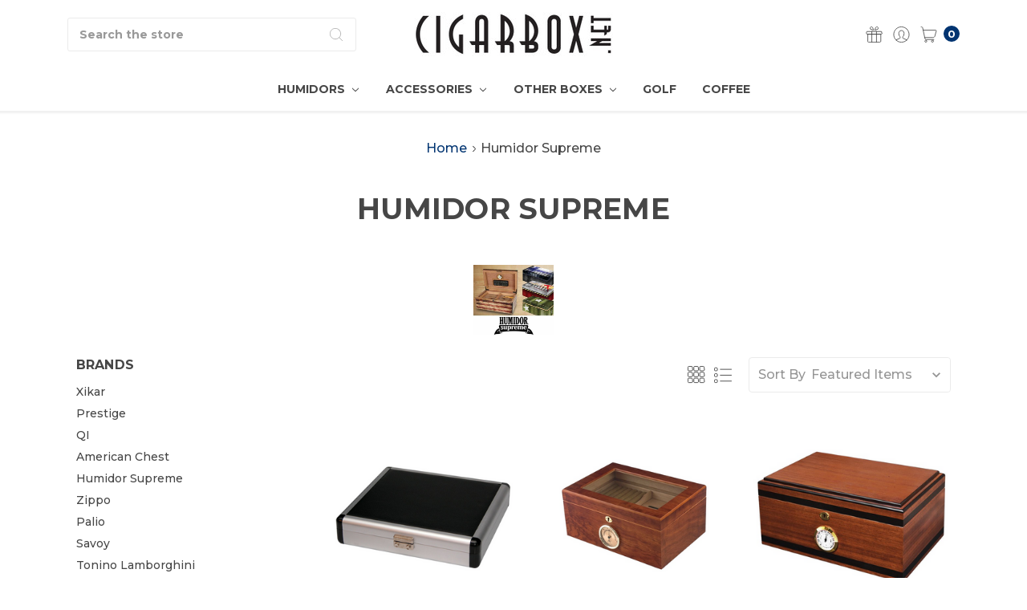

--- FILE ---
content_type: text/html; charset=UTF-8
request_url: https://cigarbox.net/humidor-supreme/?page=1
body_size: 16577
content:






<!DOCTYPE html>
<html class="no-js" lang="en">
    <head>
        <title>Humidor Supreme humidors come in a wide variety of sizes</title>
        <link rel="dns-prefetch preconnect" href="https://cdn11.bigcommerce.com/s-7hcn2h0kmi" crossorigin><link rel="dns-prefetch preconnect" href="https://fonts.googleapis.com/" crossorigin><link rel="dns-prefetch preconnect" href="https://fonts.gstatic.com/" crossorigin>
        <meta name="keywords" content="Cigars, Humidors, Lighters, Cutters, News, Reviews, Everything Cigars"><meta name="description" content="Humidor Supreme humidors are completely lined with premium kiln-dried Spanish cedar and feature QI’s SureSeal Technology to ensure proper lid seal on closure"><link rel='canonical' href='https://cigarbox.net/humidor-supreme/' /><meta name='platform' content='bigcommerce.stencil' />
        
                <link rel="next" href="/humidor-supreme/?page=2">


        <link href="https://cdn11.bigcommerce.com/s-7hcn2h0kmi/product_images/cigarbox_twitter%202.gif?t=1607532708" rel="shortcut icon">
        <meta name="viewport" content="width=device-width, initial-scale=1, maximum-scale=1">
        <meta name="ft-name" content="Kings Road">
        <meta name="ft-version" content="1.8.1">

        
        <script nonce="">
            // Change document class from no-js to js so we can detect this in css
            document.documentElement.className = document.documentElement.className.replace('no-js', 'js');
        </script>
        <script nonce="">
            window.lazySizesConfig = window.lazySizesConfig || {};
            window.lazySizesConfig.loadMode = 1;
        </script>
        <script nonce="" async src="https://cdn11.bigcommerce.com/s-7hcn2h0kmi/stencil/0e109660-e8ae-013d-5bf2-6aca8e4ffbf3/dist/theme-bundle.head_async.js"></script>

        <link href="https://fonts.googleapis.com/css?family=Montserrat:700,500,600&display=swap" rel="stylesheet">
        <link data-stencil-stylesheet href="https://cdn11.bigcommerce.com/s-7hcn2h0kmi/stencil/0e109660-e8ae-013d-5bf2-6aca8e4ffbf3/css/theme-81eb0bb0-d587-013e-c3c3-2258268df3cf.css" rel="stylesheet">


        <!-- Start Tracking Code for analytics_googleanalytics4 -->

<script data-cfasync="false" src="https://cdn11.bigcommerce.com/shared/js/google_analytics4_bodl_subscribers-358423becf5d870b8b603a81de597c10f6bc7699.js" integrity="sha256-gtOfJ3Avc1pEE/hx6SKj/96cca7JvfqllWA9FTQJyfI=" crossorigin="anonymous"></script>
<script data-cfasync="false">
  (function () {
    window.dataLayer = window.dataLayer || [];

    function gtag(){
        dataLayer.push(arguments);
    }

    function initGA4(event) {
         function setupGtag() {
            function configureGtag() {
                gtag('js', new Date());
                gtag('set', 'developer_id.dMjk3Nj', true);
                gtag('config', 'G-6W5LGQN61C');
            }

            var script = document.createElement('script');

            script.src = 'https://www.googletagmanager.com/gtag/js?id=G-6W5LGQN61C';
            script.async = true;
            script.onload = configureGtag;

            document.head.appendChild(script);
        }

        setupGtag();

        if (typeof subscribeOnBodlEvents === 'function') {
            subscribeOnBodlEvents('G-6W5LGQN61C', false);
        }

        window.removeEventListener(event.type, initGA4);
    }

    

    var eventName = document.readyState === 'complete' ? 'consentScriptsLoaded' : 'DOMContentLoaded';
    window.addEventListener(eventName, initGA4, false);
  })()
</script>

<!-- End Tracking Code for analytics_googleanalytics4 -->

<!-- Start Tracking Code for analytics_siteverification -->

<meta name="google-site-verification" content="Zp9dBQ44KGaXn9CYHkQBtcvF0OQVkTe8MQfzpFUD59s" />

<!-- End Tracking Code for analytics_siteverification -->


<script type="text/javascript" src="https://checkout-sdk.bigcommerce.com/v1/loader.js" defer></script>
<script type="text/javascript">
var BCData = {};
</script>

 <script data-cfasync="false" src="https://microapps.bigcommerce.com/bodl-events/1.9.4/index.js" integrity="sha256-Y0tDj1qsyiKBRibKllwV0ZJ1aFlGYaHHGl/oUFoXJ7Y=" nonce="" crossorigin="anonymous"></script>
 <script data-cfasync="false" nonce="">

 (function() {
    function decodeBase64(base64) {
       const text = atob(base64);
       const length = text.length;
       const bytes = new Uint8Array(length);
       for (let i = 0; i < length; i++) {
          bytes[i] = text.charCodeAt(i);
       }
       const decoder = new TextDecoder();
       return decoder.decode(bytes);
    }
    window.bodl = JSON.parse(decodeBase64("[base64]"));
 })()

 </script>

<script nonce="">
(function () {
    var xmlHttp = new XMLHttpRequest();

    xmlHttp.open('POST', 'https://bes.gcp.data.bigcommerce.com/nobot');
    xmlHttp.setRequestHeader('Content-Type', 'application/json');
    xmlHttp.send('{"store_id":"1001510923","timezone_offset":"-5.0","timestamp":"2026-01-24T01:46:02.09706400Z","visit_id":"fa4fedf4-5b81-4a32-9156-2bd07d7f0ed3","channel_id":1}');
})();
</script>

        

        
        
        
        
        
        
        
        
        
        
        
        
        <!-- snippet location htmlhead -->
    </head>
    <body>
        <!-- snippet location header -->
        <svg data-src="https://cdn11.bigcommerce.com/s-7hcn2h0kmi/stencil/0e109660-e8ae-013d-5bf2-6aca8e4ffbf3/img/icon-sprite.svg" class="icons-svg-sprite"></svg>

        <div data-content-region="above_header--global"></div>
<div data-content-region="above_header"></div>
<header class="header sticky" role="banner">
    <div class="header-inner container ">
        <a href="#" class="mobileMenu-toggle" data-mobile-menu-toggle="menu">
            <span class="mobileMenu-toggleIcon">Toggle menu</span>
        </a>

        <div class="quickSearch" id="quickSearch" aria-hidden="true" tabindex="-1" data-prevent-quick-search-close>
            <!-- snippet location forms_search -->
<form class="form" action="/search.php">
    <fieldset class="form-fieldset">
        <div class="form-field">
            <label class="is-srOnly" for="search_query">Search</label>
            <input class="form-input" data-search-quick name="search_query" id="search_query" data-error-message="Search field cannot be empty." placeholder="Search the store" autocomplete="off">
            <button type="submit" class="search-icon"><i class="icon"><svg><use xlink:href="#icon-search" /></svg></i></button>
        </div>
    </fieldset>
</form>
<section class="quickSearchResults" data-bind="html: results"></section>
        </div>

        <div class="header-logo">
            <a href="https://cigarbox.net/" data-topbar data-options="sticky_on: large">
                <span class="header-logo-text">
                    <img class="header-logo-image"
                    src="https://cdn11.bigcommerce.com/s-7hcn2h0kmi/images/stencil/250x100/cbn_1c_black_1605705289__39898.original.jpg"
                    srcset="https://cdn11.bigcommerce.com/s-7hcn2h0kmi/images/stencil/250x100/cbn_1c_black_1605705289__39898.original.jpg 1x, https://cdn11.bigcommerce.com/s-7hcn2h0kmi/images/stencil/500x200/cbn_1c_black_1605705289__39898.original.jpg 2x"
                    alt="The Cigarbox"
                    title="The Cigarbox">
                </span>
</a>
        </div>
        <nav class="navUser sticky">
        <ul class="navUser-section" data-topbar data-options="sticky_on:large">
                        <li class="navUser-item navUser-item--compare-li">
                <a class="navUser-action navUser-item--compare" href="/compare" data-compare-nav><i class="icon icon-navuser"><svg><use xlink:href="#icon-compare" /></svg></i> <span class="countPill countPill--positive"></span></a>
            </li>
                <li class="navUser-item">
                    <a class="navUser-action" href="/giftcertificates.php"><i class="icon icon-navuser"><svg><use xlink:href="#icon-gift" /></svg></i></a>
                </li>
            <li class="navUser-item navUser-item--account">
                        <a class="navUser-action" href="/login.php"><i class="icon icon-navuser"><svg><use xlink:href="#icon-account" /></svg></i></a>
            </li>
            <li class="navUser-item navUser-item--cart">
                <a
                    class="navUser-action"
                    data-cart-preview
                    data-dropdown="cart-preview-dropdown"
                    data-options="align:right"
                    href="/cart.php">
                    <span class="navUser-item-cartLabel"><i class="icon icon-navuser"><svg><use xlink:href="#icon-cart" /></svg></i></span> <span class="countPill cart-quantity"></span>
                </a>

                <div class="dropdown-menu" id="cart-preview-dropdown" data-dropdown-content aria-hidden="true"></div>
            </li>
        </ul>
</nav>
    </div>
    <div class="navPages-container" id="menu" data-menu>
        <nav class="navPages container top-bar" data-topbar role="navigation" data-options="sticky_on: large;">
    <div class="navPages-quickSearch">
        <!-- snippet location forms_search -->
<form class="form form--search-box"  action="/search.php">
    <fieldset class="form-fieldset">
        <div class="form-field">
            <label class="form-label is-srOnly" for="search_query_adv">Search Keyword:</label>
            <div class="form-prefixPostfix wrap">
                <input class="form-input" id="search_query_adv" name="search_query_adv" value="" placeholder="Search Keyword">
                <input class="button button--primary button--mobile-menu form-prefixPostfix-button--postfix" type="submit" value="Search">
                    <span class="search-icon search-icon--mobile-menu"><i class="icon"><svg><use xlink:href="#icon-search" /></svg></i></span>
            </div>
        </div>
    </fieldset>
</form>
    </div>
    <ul class="navPages-list navPages-list-depth-max simple">
                        <li class="navPages-item">
                                <a class="navPages-action navPages-action-depth-max has-subMenu is-root" href="https://cigarbox.net/humidors/" data-collapsible="navPages-24">
        Humidors <i class="icon navPages-action-moreIcon" aria-hidden="true"><svg><use xlink:href="#icon-chevron-down" /></svg></i>
    </a>
    <div class="navPage-subMenu navPage-subMenu-horizontal" id="navPages-24" aria-hidden="true" tabindex="-1">
    <ul class="navPage-subMenu-list">
        <li class="navPage-subMenu-item-parent">
            <a class="navPage-subMenu-action navPages-action navPages-action-depth-max" href="https://cigarbox.net/humidors/">All Humidors</a>
        </li>
            <li class="navPage-subMenu-item-child">
                    <a class="navPage-subMenu-action navPages-action" href="https://cigarbox.net/humidors/travel/">Travel</a>
            </li>
            <li class="navPage-subMenu-item-child">
                    <a class="navPage-subMenu-action navPages-action" href="https://cigarbox.net/small/">Small</a>
            </li>
            <li class="navPage-subMenu-item-child">
                    <a class="navPage-subMenu-action navPages-action" href="https://cigarbox.net/medium/">Medium</a>
            </li>
            <li class="navPage-subMenu-item-child">
                    <a class="navPage-subMenu-action navPages-action" href="https://cigarbox.net/large/">Large</a>
            </li>
            <li class="navPage-subMenu-item-child">
                    <a class="navPage-subMenu-action navPages-action" href="https://cigarbox.net/furniture/">Furniture</a>
            </li>
            <li class="navPage-subMenu-item-child">
                    <a class="navPage-subMenu-action navPages-action" href="https://cigarbox.net/retail/">Retail</a>
            </li>
    </ul>
</div>
                        </li>
                        <li class="navPages-item">
                                <a class="navPages-action navPages-action-depth-max has-subMenu is-root" href="https://cigarbox.net/accessories-1/" data-collapsible="navPages-47">
        Accessories <i class="icon navPages-action-moreIcon" aria-hidden="true"><svg><use xlink:href="#icon-chevron-down" /></svg></i>
    </a>
    <div class="navPage-subMenu navPage-subMenu-horizontal" id="navPages-47" aria-hidden="true" tabindex="-1">
    <ul class="navPage-subMenu-list">
        <li class="navPage-subMenu-item-parent">
            <a class="navPage-subMenu-action navPages-action navPages-action-depth-max" href="https://cigarbox.net/accessories-1/">All Accessories</a>
        </li>
            <li class="navPage-subMenu-item-child">
                    <a class="navPage-subMenu-action navPages-action" href="https://cigarbox.net/humidification/">Humidification</a>
            </li>
            <li class="navPage-subMenu-item-child">
                    <a class="navPage-subMenu-action navPages-action" href="https://cigarbox.net/hygrometers/">Hygrometers</a>
            </li>
            <li class="navPage-subMenu-item-child">
                    <a class="navPage-subMenu-action navPages-action navPages-action-depth-max has-subMenu" href="https://cigarbox.net/lighters/" data-collapsible="navPages-29">
                        Lighters <i class="icon navPages-action-moreIcon" aria-hidden="true"><svg><use xlink:href="#icon-chevron-down" /></svg></i>
                    </a>
                    <div class="navPage-subMenu navPage-subMenu-horizontal" id="navPages-29" aria-hidden="true" tabindex="-1">
    <ul class="navPage-subMenu-list">
        <li class="navPage-subMenu-item-parent">
            <a class="navPage-subMenu-action navPages-action navPages-action-depth-max" href="https://cigarbox.net/lighters/">All Lighters</a>
        </li>
            <li class="navPage-subMenu-item-child">
                    <a class="navPage-subMenu-action navPages-action" href="https://cigarbox.net/torch/">Torch</a>
            </li>
            <li class="navPage-subMenu-item-child">
                    <a class="navPage-subMenu-action navPages-action" href="https://cigarbox.net/zippo/">Zippo</a>
            </li>
            <li class="navPage-subMenu-item-child">
                    <a class="navPage-subMenu-action navPages-action" href="https://cigarbox.net/electronic/">Electronic</a>
            </li>
    </ul>
</div>
            </li>
            <li class="navPage-subMenu-item-child">
                    <a class="navPage-subMenu-action navPages-action" href="https://cigarbox.net/cutters/">Cutters</a>
            </li>
            <li class="navPage-subMenu-item-child">
                    <a class="navPage-subMenu-action navPages-action" href="https://cigarbox.net/ashtrays/">Ashtrays</a>
            </li>
    </ul>
</div>
                        </li>
                        <li class="navPages-item">
                                <a class="navPages-action navPages-action-depth-max has-subMenu is-root" href="https://cigarbox.net/other-boxes/" data-collapsible="navPages-41">
        Other Boxes <i class="icon navPages-action-moreIcon" aria-hidden="true"><svg><use xlink:href="#icon-chevron-down" /></svg></i>
    </a>
    <div class="navPage-subMenu navPage-subMenu-horizontal" id="navPages-41" aria-hidden="true" tabindex="-1">
    <ul class="navPage-subMenu-list">
        <li class="navPage-subMenu-item-parent">
            <a class="navPage-subMenu-action navPages-action navPages-action-depth-max" href="https://cigarbox.net/other-boxes/">All Other Boxes</a>
        </li>
            <li class="navPage-subMenu-item-child">
                    <a class="navPage-subMenu-action navPages-action" href="https://cigarbox.net/jewelry/">Jewelry</a>
            </li>
            <li class="navPage-subMenu-item-child">
                    <a class="navPage-subMenu-action navPages-action" href="https://cigarbox.net/other-boxes/flatware/">Flatware</a>
            </li>
            <li class="navPage-subMenu-item-child">
                    <a class="navPage-subMenu-action navPages-action" href="https://cigarbox.net/other-boxes/misc/">Misc</a>
            </li>
            <li class="navPage-subMenu-item-child">
                    <a class="navPage-subMenu-action navPages-action" href="https://cigarbox.net/watch/">Watch</a>
            </li>
    </ul>
</div>
                        </li>
                        <li class="navPages-item">
                                <a class="navPages-action" href="https://cigarbox.net/golf/">Golf</a>
                        </li>
                        <li class="navPages-item">
                                <a class="navPages-action" href="https://cigarbox.net/coffee/">Coffee</a>
                        </li>
    </ul>
    <ul class="navPages-list navPages-list--user">
            <li class="navPages-item">
                <a class="navPages-action" href="/giftcertificates.php"><i class="icon icon-navuser"><svg><use xlink:href="#icon-gift" /></svg></i> Gift Certificates</a>
            </li>
            <li class="navPages-item">
                    <a class="navPages-action" href="/login.php"><i class="icon icon-navuser"><svg><use xlink:href="#icon-account" /></svg></i> Sign in</a>
            </li>
    </ul>
</nav>
    </div>
</header>
<div data-content-region="below_header--global"></div>
<div data-content-region="below_header"></div>
<div data-content-region="header_bottom"></div>        <div class="body" data-currency-code="USD">
     
        <div class="container">
        <ul class="breadcrumbs">
        <li class="breadcrumb ">
                <a href="https://cigarbox.net/" class="breadcrumb-label"><span>Home</span></a>
            <span class="breadcrumb-arrow">
                <svg>
                    <use xlink:href="#icon-chevron-down"/>
                </svg>
            </span>
        </li>
        <li class="breadcrumb is-active">
                <span class="breadcrumb-label">Humidor Supreme</span>
            <span class="breadcrumb-arrow">
                <svg>
                    <use xlink:href="#icon-chevron-down"/>
                </svg>
            </span>
        </li>
</ul>

<script type="application/ld+json"  nonce="">
    {
        "@context": "https://schema.org",
        "@type": "BreadcrumbList",
        "itemListElement":
        [
            {
                "@type": "ListItem",
                "position": 1,
                "item": {
                    "@id": "https://cigarbox.net/",
                    "name": "Home"
                }
            },
            {
                "@type": "ListItem",
                "position": 2,
                "item": {
                    "@id": "https://cigarbox.net/humidor-supreme/",
                    "name": "Humidor Supreme"
                }
            }
        ]
    }
</script>
<h1 class="page-heading">Humidor Supreme</h1>
    <div class="brand-image-container">
        <img src="https://cdn11.bigcommerce.com/s-7hcn2h0kmi/images/stencil/100x100/g/humidor-supreme_1607187608__10561.original.jpg" alt="Humidor Supreme" title="Humidor Supreme"   data-sizes="auto"
srcset="https://cdn11.bigcommerce.com/s-7hcn2h0kmi/images/stencil/80w/g/humidor-supreme_1607187608__10561.original.jpg 80w, https://cdn11.bigcommerce.com/s-7hcn2h0kmi/images/stencil/160w/g/humidor-supreme_1607187608__10561.original.jpg 160w, https://cdn11.bigcommerce.com/s-7hcn2h0kmi/images/stencil/320w/g/humidor-supreme_1607187608__10561.original.jpg 320w, https://cdn11.bigcommerce.com/s-7hcn2h0kmi/images/stencil/640w/g/humidor-supreme_1607187608__10561.original.jpg 640w, https://cdn11.bigcommerce.com/s-7hcn2h0kmi/images/stencil/960w/g/humidor-supreme_1607187608__10561.original.jpg 960w, https://cdn11.bigcommerce.com/s-7hcn2h0kmi/images/stencil/1280w/g/humidor-supreme_1607187608__10561.original.jpg 1280w, https://cdn11.bigcommerce.com/s-7hcn2h0kmi/images/stencil/1920w/g/humidor-supreme_1607187608__10561.original.jpg 1920w, https://cdn11.bigcommerce.com/s-7hcn2h0kmi/images/stencil/2560w/g/humidor-supreme_1607187608__10561.original.jpg 2560w"

class=""


 />
    </div>
<!-- snippet location brand -->
<div class="page category">
    <aside class="page-sidebar" id="faceted-search-container">
        <nav>
        <div class="sidebarBlock">
            <h5 class="sidebarBlock-heading">Brands</h5>
            <ul class="navList">
                    <li class="navList-item">
                        <a class="navList-action" href="https://cigarbox.net/xikar/">Xikar</a>
                    </li>
                    <li class="navList-item">
                        <a class="navList-action" href="https://cigarbox.net/prestige/">Prestige</a>
                    </li>
                    <li class="navList-item">
                        <a class="navList-action" href="https://cigarbox.net/qi/">QI</a>
                    </li>
                    <li class="navList-item">
                        <a class="navList-action" href="https://cigarbox.net/american-chest/">American Chest</a>
                    </li>
                    <li class="navList-item">
                        <a class="navList-action" href="https://cigarbox.net/humidor-supreme/">Humidor Supreme</a>
                    </li>
                    <li class="navList-item">
                        <a class="navList-action" href="https://cigarbox.net/zippo-1/">Zippo</a>
                    </li>
                    <li class="navList-item">
                        <a class="navList-action" href="https://cigarbox.net/palio/">Palio</a>
                    </li>
                    <li class="navList-item">
                        <a class="navList-action" href="https://cigarbox.net/savoy/">Savoy</a>
                    </li>
                    <li class="navList-item">
                        <a class="navList-action" href="https://cigarbox.net/tonino-lamborghini/">Tonino Lamborghini</a>
                    </li>
                    <li class="navList-item">
                        <a class="navList-action" href="https://cigarbox.net/visol/">Visol</a>
                    </li>
                <li class="navList-item">
                    <a class="navList-action" href="https://cigarbox.net/brands/">View All</a>
                </li>
            </ul>
        </div>
</nav>
    </aside>

    <main class="page-content" id="product-listing-container">
            <form class="actionBar actionBar--large" method="get" data-sort-by>
        <div class="productCount">
        
</div>
        <div class="grid-list-switcher">
    <a href="#" class="switcher switch-grid" data-display-switch="grid"><i class="icon"><svg><use xlink:href="#icon-grid" /></svg></i></a>
    <a href="#" class="switcher switch-list" data-display-switch="list"><i class="icon"><svg><use xlink:href="#icon-list" /></svg></i></a>
</div>
    <fieldset class="form-fieldset actionBar-section">
    <div class="form-field">
        <label class="form-label" for="sort">Sort By</label>
        <select class="form-select form-select--small" name="sort" id="sort">
            <option value="featured" selected>Featured Items</option>
            <option value="newest" >Newest Items</option>
            <option value="bestselling" >Best Selling</option>
            <option value="alphaasc" >A to Z</option>
            <option value="alphadesc" >Z to A</option>
            <option value="avgcustomerreview" >By Review</option>
            <option value="priceasc" >Price: Ascending</option>
            <option value="pricedesc" >Price: Descending</option>
        </select>
    </div>
</fieldset>
</form>

<form action="/compare" method='POST'  data-product-compare class="productCategoryCompare">
    <ul class="productGrid">
    <li class="product">
        <article class="card " >
    <figure class="card-figure">
        <a href="https://cigarbox.net/aluminum-traveler/" >
            <div class="card-img-container">
                    <img src="https://cdn11.bigcommerce.com/s-7hcn2h0kmi/images/stencil/370x488/products/115/382/image__92811.1606162315.png?c=1" alt="Aluminum Traveler" title="Aluminum Traveler"   data-sizes="auto"
    srcset="https://cdn11.bigcommerce.com/s-7hcn2h0kmi/images/stencil/80w/products/115/382/image__92811.1606162315.png?c=1"
data-srcset="https://cdn11.bigcommerce.com/s-7hcn2h0kmi/images/stencil/80w/products/115/382/image__92811.1606162315.png?c=1 80w, https://cdn11.bigcommerce.com/s-7hcn2h0kmi/images/stencil/160w/products/115/382/image__92811.1606162315.png?c=1 160w, https://cdn11.bigcommerce.com/s-7hcn2h0kmi/images/stencil/320w/products/115/382/image__92811.1606162315.png?c=1 320w, https://cdn11.bigcommerce.com/s-7hcn2h0kmi/images/stencil/640w/products/115/382/image__92811.1606162315.png?c=1 640w, https://cdn11.bigcommerce.com/s-7hcn2h0kmi/images/stencil/960w/products/115/382/image__92811.1606162315.png?c=1 960w, https://cdn11.bigcommerce.com/s-7hcn2h0kmi/images/stencil/1280w/products/115/382/image__92811.1606162315.png?c=1 1280w, https://cdn11.bigcommerce.com/s-7hcn2h0kmi/images/stencil/1920w/products/115/382/image__92811.1606162315.png?c=1 1920w, https://cdn11.bigcommerce.com/s-7hcn2h0kmi/images/stencil/2560w/products/115/382/image__92811.1606162315.png?c=1 2560w"

class="lazyload card-image"

 data-hover="https://cdn11.bigcommerce.com/s-7hcn2h0kmi/images/stencil/370x488/products/115/383/image__70623.1606162318.png?c=1" data-hover-srcset="https://cdn11.bigcommerce.com/s-7hcn2h0kmi/images/stencil/370x488/products/115/383/image__70623.1606162318.png?c=1"
 />
            </div>
        </a>
        <figcaption class="card-figcaption">
            <div class="card-tags">
            </div>
            <div class="card-figcaption-body">
                    <a href="/wishlist.php?action=add&amp;product_id=115" class="card-figcaption-icon"><i class="icon icon--favourite"><svg><use xlink:href="#icon-heart" /></svg></i></a>
                                <a href="#" class="card-figcaption-icon quickview" data-product-id="115"><i class="icon icon--quickview"><svg><use xlink:href="#icon-eye" /></svg></i></a>
                    <label class="card-figcaption-icon" for="compare-115">
                        <input type="checkbox" name="products[]" value="115" id="compare-115" data-compare-id="115"><i class="icon icon--compare"><svg><use xlink:href="#icon-compare" /></svg></i>
                    </label>
            </div>

                        <a href="https://cigarbox.net/aluminum-traveler/" data-event-type="product-click" class="button card-figcaption-link" data-product-id="115">Out of stock - Email Us</a>
        </figcaption>
    </figure>
    <div class="card-body has-brand">
            <p class="card-text card-text--brand card-text--light-text" data-test-info-type="brandName">Humidor Supreme</p>
        <h4 class="card-title">
                <a href="https://cigarbox.net/aluminum-traveler/" >Aluminum Traveler</a>
        </h4>


        <div class="card-text card-text--price" data-test-info-type="price">
                
        <div class="price-section price-section--withoutTax rrp-price--withoutTax" >
            <span class="price-now-label"></span>
            <span data-product-rrp-price-without-tax class="price price--rrp">
                $46.00
            </span>
        </div>
        <div class="price-flex">
        <div class="price-section price-section--withoutTax non-sale-price--withoutTax" style="display: none;">
            <span class="price-now-label">Was:</span>
            <span data-product-non-sale-price-without-tax class="price price--non-sale">
                
            </span>
        </div>
        <div class="price-section price-section--withoutTax">
            <span class="price-label" >
                
            </span>
            <span class="price-now-label">Now:</span>
            <span data-product-price-without-tax class="price price--withoutTax">$37.00</span>
        </div>
    </div>
        </div>
        



    </div>

                <a href="https://cigarbox.net/aluminum-traveler/" data-event-type="product-click" class="button card-figcaption-link card-figcaption-link--list" data-product-id="115">Out of stock - Email Us</a>
</article>
    </li>
    <li class="product">
        <article class="card " >
    <figure class="card-figure">
        <a href="https://cigarbox.net/bally-ii/" >
            <div class="card-img-container">
                    <img src="https://cdn11.bigcommerce.com/s-7hcn2h0kmi/images/stencil/370x488/products/250/574/image__18257.1606928749.png?c=1" alt="Bally II" title="Bally II"   data-sizes="auto"
    srcset="https://cdn11.bigcommerce.com/s-7hcn2h0kmi/images/stencil/80w/products/250/574/image__18257.1606928749.png?c=1"
data-srcset="https://cdn11.bigcommerce.com/s-7hcn2h0kmi/images/stencil/80w/products/250/574/image__18257.1606928749.png?c=1 80w, https://cdn11.bigcommerce.com/s-7hcn2h0kmi/images/stencil/160w/products/250/574/image__18257.1606928749.png?c=1 160w, https://cdn11.bigcommerce.com/s-7hcn2h0kmi/images/stencil/320w/products/250/574/image__18257.1606928749.png?c=1 320w, https://cdn11.bigcommerce.com/s-7hcn2h0kmi/images/stencil/640w/products/250/574/image__18257.1606928749.png?c=1 640w, https://cdn11.bigcommerce.com/s-7hcn2h0kmi/images/stencil/960w/products/250/574/image__18257.1606928749.png?c=1 960w, https://cdn11.bigcommerce.com/s-7hcn2h0kmi/images/stencil/1280w/products/250/574/image__18257.1606928749.png?c=1 1280w, https://cdn11.bigcommerce.com/s-7hcn2h0kmi/images/stencil/1920w/products/250/574/image__18257.1606928749.png?c=1 1920w, https://cdn11.bigcommerce.com/s-7hcn2h0kmi/images/stencil/2560w/products/250/574/image__18257.1606928749.png?c=1 2560w"

class="lazyload card-image"


 />
            </div>
        </a>
        <figcaption class="card-figcaption">
            <div class="card-tags">
            </div>
            <div class="card-figcaption-body">
                    <a href="/wishlist.php?action=add&amp;product_id=250" class="card-figcaption-icon"><i class="icon icon--favourite"><svg><use xlink:href="#icon-heart" /></svg></i></a>
                                <a href="#" class="card-figcaption-icon quickview" data-product-id="250"><i class="icon icon--quickview"><svg><use xlink:href="#icon-eye" /></svg></i></a>
                    <label class="card-figcaption-icon" for="compare-250">
                        <input type="checkbox" name="products[]" value="250" id="compare-250" data-compare-id="250"><i class="icon icon--compare"><svg><use xlink:href="#icon-compare" /></svg></i>
                    </label>
            </div>

                        <a href="https://cigarbox.net/cart.php?action=add&amp;product_id=250" data-event-type="product-click" class="button card-figcaption-link">Add to Cart</a>
        </figcaption>
    </figure>
    <div class="card-body has-brand">
            <p class="card-text card-text--brand card-text--light-text" data-test-info-type="brandName">Humidor Supreme</p>
        <h4 class="card-title">
                <a href="https://cigarbox.net/bally-ii/" >Bally II</a>
        </h4>


        <div class="card-text card-text--price" data-test-info-type="price">
                
        <div class="price-section price-section--withoutTax rrp-price--withoutTax" >
            <span class="price-now-label"></span>
            <span data-product-rrp-price-without-tax class="price price--rrp">
                $100.00
            </span>
        </div>
        <div class="price-flex">
        <div class="price-section price-section--withoutTax non-sale-price--withoutTax" style="display: none;">
            <span class="price-now-label">Was:</span>
            <span data-product-non-sale-price-without-tax class="price price--non-sale">
                
            </span>
        </div>
        <div class="price-section price-section--withoutTax">
            <span class="price-label" >
                
            </span>
            <span class="price-now-label">Now:</span>
            <span data-product-price-without-tax class="price price--withoutTax">$80.00</span>
        </div>
    </div>
        </div>
        



    </div>

                <a href="https://cigarbox.net/cart.php?action=add&amp;product_id=250" data-event-type="product-click" class="button card-figcaption-link card-figcaption-link--list">Add to Cart</a>
</article>
    </li>
    <li class="product">
        <article class="card " >
    <figure class="card-figure">
        <a href="https://cigarbox.net/bally-v-ii/" >
            <div class="card-img-container">
                    <img src="https://cdn11.bigcommerce.com/s-7hcn2h0kmi/images/stencil/370x488/products/137/416/image__52656.1606317064.png?c=1" alt="Bally V-II" title="Bally V-II"   data-sizes="auto"
    srcset="https://cdn11.bigcommerce.com/s-7hcn2h0kmi/images/stencil/80w/products/137/416/image__52656.1606317064.png?c=1"
data-srcset="https://cdn11.bigcommerce.com/s-7hcn2h0kmi/images/stencil/80w/products/137/416/image__52656.1606317064.png?c=1 80w, https://cdn11.bigcommerce.com/s-7hcn2h0kmi/images/stencil/160w/products/137/416/image__52656.1606317064.png?c=1 160w, https://cdn11.bigcommerce.com/s-7hcn2h0kmi/images/stencil/320w/products/137/416/image__52656.1606317064.png?c=1 320w, https://cdn11.bigcommerce.com/s-7hcn2h0kmi/images/stencil/640w/products/137/416/image__52656.1606317064.png?c=1 640w, https://cdn11.bigcommerce.com/s-7hcn2h0kmi/images/stencil/960w/products/137/416/image__52656.1606317064.png?c=1 960w, https://cdn11.bigcommerce.com/s-7hcn2h0kmi/images/stencil/1280w/products/137/416/image__52656.1606317064.png?c=1 1280w, https://cdn11.bigcommerce.com/s-7hcn2h0kmi/images/stencil/1920w/products/137/416/image__52656.1606317064.png?c=1 1920w, https://cdn11.bigcommerce.com/s-7hcn2h0kmi/images/stencil/2560w/products/137/416/image__52656.1606317064.png?c=1 2560w"

class="lazyload card-image"


 />
            </div>
        </a>
        <figcaption class="card-figcaption">
            <div class="card-tags">
            </div>
            <div class="card-figcaption-body">
                    <a href="/wishlist.php?action=add&amp;product_id=137" class="card-figcaption-icon"><i class="icon icon--favourite"><svg><use xlink:href="#icon-heart" /></svg></i></a>
                                <a href="#" class="card-figcaption-icon quickview" data-product-id="137"><i class="icon icon--quickview"><svg><use xlink:href="#icon-eye" /></svg></i></a>
                    <label class="card-figcaption-icon" for="compare-137">
                        <input type="checkbox" name="products[]" value="137" id="compare-137" data-compare-id="137"><i class="icon icon--compare"><svg><use xlink:href="#icon-compare" /></svg></i>
                    </label>
            </div>

                        <a href="https://cigarbox.net/bally-v-ii/" data-event-type="product-click" class="button card-figcaption-link" data-product-id="137">Out of stock - Email Us</a>
        </figcaption>
    </figure>
    <div class="card-body has-brand">
            <p class="card-text card-text--brand card-text--light-text" data-test-info-type="brandName">Humidor Supreme</p>
        <h4 class="card-title">
                <a href="https://cigarbox.net/bally-v-ii/" >Bally V-II</a>
        </h4>


        <div class="card-text card-text--price" data-test-info-type="price">
                
        <div class="price-section price-section--withoutTax rrp-price--withoutTax" >
            <span class="price-now-label"></span>
            <span data-product-rrp-price-without-tax class="price price--rrp">
                $167.00
            </span>
        </div>
        <div class="price-flex">
        <div class="price-section price-section--withoutTax non-sale-price--withoutTax" style="display: none;">
            <span class="price-now-label">Was:</span>
            <span data-product-non-sale-price-without-tax class="price price--non-sale">
                
            </span>
        </div>
        <div class="price-section price-section--withoutTax">
            <span class="price-label" >
                
            </span>
            <span class="price-now-label">Now:</span>
            <span data-product-price-without-tax class="price price--withoutTax">$134.00</span>
        </div>
    </div>
        </div>
        



    </div>

                <a href="https://cigarbox.net/bally-v-ii/" data-event-type="product-click" class="button card-figcaption-link card-figcaption-link--list" data-product-id="137">Out of stock - Email Us</a>
</article>
    </li>
    <li class="product">
        <article class="card " >
    <figure class="card-figure">
        <a href="https://cigarbox.net/bourbon-street/" >
            <div class="card-img-container">
                    <img src="https://cdn11.bigcommerce.com/s-7hcn2h0kmi/images/stencil/370x488/products/136/415/image__61755.1606255919.png?c=1" alt="Bourbon Street" title="Bourbon Street"   data-sizes="auto"
    srcset="https://cdn11.bigcommerce.com/s-7hcn2h0kmi/images/stencil/80w/products/136/415/image__61755.1606255919.png?c=1"
data-srcset="https://cdn11.bigcommerce.com/s-7hcn2h0kmi/images/stencil/80w/products/136/415/image__61755.1606255919.png?c=1 80w, https://cdn11.bigcommerce.com/s-7hcn2h0kmi/images/stencil/160w/products/136/415/image__61755.1606255919.png?c=1 160w, https://cdn11.bigcommerce.com/s-7hcn2h0kmi/images/stencil/320w/products/136/415/image__61755.1606255919.png?c=1 320w, https://cdn11.bigcommerce.com/s-7hcn2h0kmi/images/stencil/640w/products/136/415/image__61755.1606255919.png?c=1 640w, https://cdn11.bigcommerce.com/s-7hcn2h0kmi/images/stencil/960w/products/136/415/image__61755.1606255919.png?c=1 960w, https://cdn11.bigcommerce.com/s-7hcn2h0kmi/images/stencil/1280w/products/136/415/image__61755.1606255919.png?c=1 1280w, https://cdn11.bigcommerce.com/s-7hcn2h0kmi/images/stencil/1920w/products/136/415/image__61755.1606255919.png?c=1 1920w, https://cdn11.bigcommerce.com/s-7hcn2h0kmi/images/stencil/2560w/products/136/415/image__61755.1606255919.png?c=1 2560w"

class="lazyload card-image"


 />
            </div>
        </a>
        <figcaption class="card-figcaption">
            <div class="card-tags">
            </div>
            <div class="card-figcaption-body">
                    <a href="/wishlist.php?action=add&amp;product_id=136" class="card-figcaption-icon"><i class="icon icon--favourite"><svg><use xlink:href="#icon-heart" /></svg></i></a>
                                <a href="#" class="card-figcaption-icon quickview" data-product-id="136"><i class="icon icon--quickview"><svg><use xlink:href="#icon-eye" /></svg></i></a>
                    <label class="card-figcaption-icon" for="compare-136">
                        <input type="checkbox" name="products[]" value="136" id="compare-136" data-compare-id="136"><i class="icon icon--compare"><svg><use xlink:href="#icon-compare" /></svg></i>
                    </label>
            </div>

                        <a href="https://cigarbox.net/bourbon-street/" data-event-type="product-click" class="button card-figcaption-link" data-product-id="136">Out of stock - Email Us</a>
        </figcaption>
    </figure>
    <div class="card-body has-brand">
            <p class="card-text card-text--brand card-text--light-text" data-test-info-type="brandName">Humidor Supreme</p>
        <h4 class="card-title">
                <a href="https://cigarbox.net/bourbon-street/" >Bourbon Street</a>
        </h4>


        <div class="card-text card-text--price" data-test-info-type="price">
                
        <div class="price-section price-section--withoutTax rrp-price--withoutTax" >
            <span class="price-now-label"></span>
            <span data-product-rrp-price-without-tax class="price price--rrp">
                $220.00
            </span>
        </div>
        <div class="price-flex">
        <div class="price-section price-section--withoutTax non-sale-price--withoutTax" style="display: none;">
            <span class="price-now-label">Was:</span>
            <span data-product-non-sale-price-without-tax class="price price--non-sale">
                
            </span>
        </div>
        <div class="price-section price-section--withoutTax">
            <span class="price-label" >
                
            </span>
            <span class="price-now-label">Now:</span>
            <span data-product-price-without-tax class="price price--withoutTax">$176.00</span>
        </div>
    </div>
        </div>
        



    </div>

                <a href="https://cigarbox.net/bourbon-street/" data-event-type="product-click" class="button card-figcaption-link card-figcaption-link--list" data-product-id="136">Out of stock - Email Us</a>
</article>
    </li>
    <li class="product">
        <article class="card " >
    <figure class="card-figure">
        <a href="https://cigarbox.net/bourbon-street-25-count/" >
            <div class="card-img-container">
                    <img src="https://cdn11.bigcommerce.com/s-7hcn2h0kmi/images/stencil/370x488/products/299/731/image__61755.1606255919.1280.1280__19288.1607042768.jpg?c=1" alt="Bourbon Street 25 Count" title="Bourbon Street 25 Count"   data-sizes="auto"
    srcset="https://cdn11.bigcommerce.com/s-7hcn2h0kmi/images/stencil/80w/products/299/731/image__61755.1606255919.1280.1280__19288.1607042768.jpg?c=1"
data-srcset="https://cdn11.bigcommerce.com/s-7hcn2h0kmi/images/stencil/80w/products/299/731/image__61755.1606255919.1280.1280__19288.1607042768.jpg?c=1 80w, https://cdn11.bigcommerce.com/s-7hcn2h0kmi/images/stencil/160w/products/299/731/image__61755.1606255919.1280.1280__19288.1607042768.jpg?c=1 160w, https://cdn11.bigcommerce.com/s-7hcn2h0kmi/images/stencil/320w/products/299/731/image__61755.1606255919.1280.1280__19288.1607042768.jpg?c=1 320w, https://cdn11.bigcommerce.com/s-7hcn2h0kmi/images/stencil/640w/products/299/731/image__61755.1606255919.1280.1280__19288.1607042768.jpg?c=1 640w, https://cdn11.bigcommerce.com/s-7hcn2h0kmi/images/stencil/960w/products/299/731/image__61755.1606255919.1280.1280__19288.1607042768.jpg?c=1 960w, https://cdn11.bigcommerce.com/s-7hcn2h0kmi/images/stencil/1280w/products/299/731/image__61755.1606255919.1280.1280__19288.1607042768.jpg?c=1 1280w, https://cdn11.bigcommerce.com/s-7hcn2h0kmi/images/stencil/1920w/products/299/731/image__61755.1606255919.1280.1280__19288.1607042768.jpg?c=1 1920w, https://cdn11.bigcommerce.com/s-7hcn2h0kmi/images/stencil/2560w/products/299/731/image__61755.1606255919.1280.1280__19288.1607042768.jpg?c=1 2560w"

class="lazyload card-image"


 />
            </div>
        </a>
        <figcaption class="card-figcaption">
            <div class="card-tags">
                        <div class="storeTag saleTag hide-mobile">
    <span>On Sale! <i class="icon"><svg><use xlink:href="#icon-tag" /></svg></i></span>
</diV>
                            <div class="storeTag saleSavingTag">
</div>
            </div>
            <div class="card-figcaption-body">
                    <a href="/wishlist.php?action=add&amp;product_id=299" class="card-figcaption-icon"><i class="icon icon--favourite"><svg><use xlink:href="#icon-heart" /></svg></i></a>
                                <a href="#" class="card-figcaption-icon quickview" data-product-id="299"><i class="icon icon--quickview"><svg><use xlink:href="#icon-eye" /></svg></i></a>
                    <label class="card-figcaption-icon" for="compare-299">
                        <input type="checkbox" name="products[]" value="299" id="compare-299" data-compare-id="299"><i class="icon icon--compare"><svg><use xlink:href="#icon-compare" /></svg></i>
                    </label>
            </div>

                        <a href="https://cigarbox.net/bourbon-street-25-count/" data-event-type="product-click" class="button card-figcaption-link" data-product-id="299">Out of stock - Email Us</a>
        </figcaption>
    </figure>
    <div class="card-body has-brand">
            <p class="card-text card-text--brand card-text--light-text" data-test-info-type="brandName">Humidor Supreme</p>
        <h4 class="card-title">
                <a href="https://cigarbox.net/bourbon-street-25-count/" >Bourbon Street 25 Count</a>
        </h4>


        <div class="card-text card-text--price" data-test-info-type="price">
                
        <div class="price-section price-section--withoutTax rrp-price--withoutTax" >
            <span class="price-now-label"></span>
            <span data-product-rrp-price-without-tax class="price price--rrp">
                $140.00
            </span>
        </div>
        <div class="price-flex">
        <div class="price-section price-section--withoutTax non-sale-price--withoutTax" style="display: none;">
            <span class="price-now-label">Was:</span>
            <span data-product-non-sale-price-without-tax class="price price--non-sale">
                
            </span>
        </div>
        <div class="price-section price-section--withoutTax">
            <span class="price-label" >
                
            </span>
            <span class="price-now-label">Now:</span>
            <span data-product-price-without-tax class="price price--withoutTax">$120.00</span>
        </div>
    </div>
        </div>
        



    </div>

                <a href="https://cigarbox.net/bourbon-street-25-count/" data-event-type="product-click" class="button card-figcaption-link card-figcaption-link--list" data-product-id="299">Out of stock - Email Us</a>
</article>
    </li>
    <li class="product">
        <article class="card " >
    <figure class="card-figure">
        <a href="https://cigarbox.net/carolina/" >
            <div class="card-img-container">
                    <img src="https://cdn11.bigcommerce.com/s-7hcn2h0kmi/images/stencil/370x488/products/135/414/image__86038.1606255462.png?c=1" alt="Carolina" title="Carolina"   data-sizes="auto"
    srcset="https://cdn11.bigcommerce.com/s-7hcn2h0kmi/images/stencil/80w/products/135/414/image__86038.1606255462.png?c=1"
data-srcset="https://cdn11.bigcommerce.com/s-7hcn2h0kmi/images/stencil/80w/products/135/414/image__86038.1606255462.png?c=1 80w, https://cdn11.bigcommerce.com/s-7hcn2h0kmi/images/stencil/160w/products/135/414/image__86038.1606255462.png?c=1 160w, https://cdn11.bigcommerce.com/s-7hcn2h0kmi/images/stencil/320w/products/135/414/image__86038.1606255462.png?c=1 320w, https://cdn11.bigcommerce.com/s-7hcn2h0kmi/images/stencil/640w/products/135/414/image__86038.1606255462.png?c=1 640w, https://cdn11.bigcommerce.com/s-7hcn2h0kmi/images/stencil/960w/products/135/414/image__86038.1606255462.png?c=1 960w, https://cdn11.bigcommerce.com/s-7hcn2h0kmi/images/stencil/1280w/products/135/414/image__86038.1606255462.png?c=1 1280w, https://cdn11.bigcommerce.com/s-7hcn2h0kmi/images/stencil/1920w/products/135/414/image__86038.1606255462.png?c=1 1920w, https://cdn11.bigcommerce.com/s-7hcn2h0kmi/images/stencil/2560w/products/135/414/image__86038.1606255462.png?c=1 2560w"

class="lazyload card-image"

 data-hover="https://cdn11.bigcommerce.com/s-7hcn2h0kmi/images/stencil/370x488/products/135/413/image__47775.1606255462.png?c=1" data-hover-srcset="https://cdn11.bigcommerce.com/s-7hcn2h0kmi/images/stencil/370x488/products/135/413/image__47775.1606255462.png?c=1"
 />
            </div>
        </a>
        <figcaption class="card-figcaption">
            <div class="card-tags">
            </div>
            <div class="card-figcaption-body">
                    <a href="/wishlist.php?action=add&amp;product_id=135" class="card-figcaption-icon"><i class="icon icon--favourite"><svg><use xlink:href="#icon-heart" /></svg></i></a>
                                <a href="#" class="card-figcaption-icon quickview" data-product-id="135"><i class="icon icon--quickview"><svg><use xlink:href="#icon-eye" /></svg></i></a>
                    <label class="card-figcaption-icon" for="compare-135">
                        <input type="checkbox" name="products[]" value="135" id="compare-135" data-compare-id="135"><i class="icon icon--compare"><svg><use xlink:href="#icon-compare" /></svg></i>
                    </label>
            </div>

                        <a href="https://cigarbox.net/cart.php?action=add&amp;product_id=135" data-event-type="product-click" class="button card-figcaption-link">Add to Cart</a>
        </figcaption>
    </figure>
    <div class="card-body has-brand">
            <p class="card-text card-text--brand card-text--light-text" data-test-info-type="brandName">Humidor Supreme</p>
        <h4 class="card-title">
                <a href="https://cigarbox.net/carolina/" >Carolina</a>
        </h4>


        <div class="card-text card-text--price" data-test-info-type="price">
                
        <div class="price-section price-section--withoutTax rrp-price--withoutTax" >
            <span class="price-now-label"></span>
            <span data-product-rrp-price-without-tax class="price price--rrp">
                $160.00
            </span>
        </div>
        <div class="price-flex">
        <div class="price-section price-section--withoutTax non-sale-price--withoutTax" style="display: none;">
            <span class="price-now-label">Was:</span>
            <span data-product-non-sale-price-without-tax class="price price--non-sale">
                
            </span>
        </div>
        <div class="price-section price-section--withoutTax">
            <span class="price-label" >
                
            </span>
            <span class="price-now-label">Now:</span>
            <span data-product-price-without-tax class="price price--withoutTax">$128.00</span>
        </div>
    </div>
        </div>
        



    </div>

                <a href="https://cigarbox.net/cart.php?action=add&amp;product_id=135" data-event-type="product-click" class="button card-figcaption-link card-figcaption-link--list">Add to Cart</a>
</article>
    </li>
    <li class="product">
        <article class="card " >
    <figure class="card-figure">
        <a href="https://cigarbox.net/cigar-humidor-wine-rack/" >
            <div class="card-img-container">
                    <img src="https://cdn11.bigcommerce.com/s-7hcn2h0kmi/images/stencil/370x488/products/139/418/image__57697.1606326509.png?c=1" alt="Cigar Humidor Wine Rack" title="Cigar Humidor Wine Rack"   data-sizes="auto"
    srcset="https://cdn11.bigcommerce.com/s-7hcn2h0kmi/images/stencil/80w/products/139/418/image__57697.1606326509.png?c=1"
data-srcset="https://cdn11.bigcommerce.com/s-7hcn2h0kmi/images/stencil/80w/products/139/418/image__57697.1606326509.png?c=1 80w, https://cdn11.bigcommerce.com/s-7hcn2h0kmi/images/stencil/160w/products/139/418/image__57697.1606326509.png?c=1 160w, https://cdn11.bigcommerce.com/s-7hcn2h0kmi/images/stencil/320w/products/139/418/image__57697.1606326509.png?c=1 320w, https://cdn11.bigcommerce.com/s-7hcn2h0kmi/images/stencil/640w/products/139/418/image__57697.1606326509.png?c=1 640w, https://cdn11.bigcommerce.com/s-7hcn2h0kmi/images/stencil/960w/products/139/418/image__57697.1606326509.png?c=1 960w, https://cdn11.bigcommerce.com/s-7hcn2h0kmi/images/stencil/1280w/products/139/418/image__57697.1606326509.png?c=1 1280w, https://cdn11.bigcommerce.com/s-7hcn2h0kmi/images/stencil/1920w/products/139/418/image__57697.1606326509.png?c=1 1920w, https://cdn11.bigcommerce.com/s-7hcn2h0kmi/images/stencil/2560w/products/139/418/image__57697.1606326509.png?c=1 2560w"

class="lazyload card-image"


 />
            </div>
        </a>
        <figcaption class="card-figcaption">
            <div class="card-tags">
            </div>
            <div class="card-figcaption-body">
                    <a href="/wishlist.php?action=add&amp;product_id=139" class="card-figcaption-icon"><i class="icon icon--favourite"><svg><use xlink:href="#icon-heart" /></svg></i></a>
                                <a href="#" class="card-figcaption-icon quickview" data-product-id="139"><i class="icon icon--quickview"><svg><use xlink:href="#icon-eye" /></svg></i></a>
                    <label class="card-figcaption-icon" for="compare-139">
                        <input type="checkbox" name="products[]" value="139" id="compare-139" data-compare-id="139"><i class="icon icon--compare"><svg><use xlink:href="#icon-compare" /></svg></i>
                    </label>
            </div>

                        <a href="https://cigarbox.net/cigar-humidor-wine-rack/" data-event-type="product-click" class="button card-figcaption-link" data-product-id="139">Out of stock - Email Us</a>
        </figcaption>
    </figure>
    <div class="card-body has-brand">
            <p class="card-text card-text--brand card-text--light-text" data-test-info-type="brandName">Humidor Supreme</p>
        <h4 class="card-title">
                <a href="https://cigarbox.net/cigar-humidor-wine-rack/" >Cigar Humidor Wine Rack</a>
        </h4>


        <div class="card-text card-text--price" data-test-info-type="price">
                
        <div class="price-section price-section--withoutTax rrp-price--withoutTax" >
            <span class="price-now-label"></span>
            <span data-product-rrp-price-without-tax class="price price--rrp">
                $3,150.00
            </span>
        </div>
        <div class="price-flex">
        <div class="price-section price-section--withoutTax non-sale-price--withoutTax" style="display: none;">
            <span class="price-now-label">Was:</span>
            <span data-product-non-sale-price-without-tax class="price price--non-sale">
                
            </span>
        </div>
        <div class="price-section price-section--withoutTax">
            <span class="price-label" >
                
            </span>
            <span class="price-now-label">Now:</span>
            <span data-product-price-without-tax class="price price--withoutTax">$2,520.00</span>
        </div>
    </div>
        </div>
        



    </div>

                <a href="https://cigarbox.net/cigar-humidor-wine-rack/" data-event-type="product-click" class="button card-figcaption-link card-figcaption-link--list" data-product-id="139">Out of stock - Email Us</a>
</article>
    </li>
    <li class="product">
        <article class="card " >
    <figure class="card-figure">
        <a href="https://cigarbox.net/dorado/" >
            <div class="card-img-container">
                    <img src="https://cdn11.bigcommerce.com/s-7hcn2h0kmi/images/stencil/370x488/products/132/412/image__96563.1606253937.png?c=1" alt="Dorado" title="Dorado"   data-sizes="auto"
    srcset="https://cdn11.bigcommerce.com/s-7hcn2h0kmi/images/stencil/80w/products/132/412/image__96563.1606253937.png?c=1"
data-srcset="https://cdn11.bigcommerce.com/s-7hcn2h0kmi/images/stencil/80w/products/132/412/image__96563.1606253937.png?c=1 80w, https://cdn11.bigcommerce.com/s-7hcn2h0kmi/images/stencil/160w/products/132/412/image__96563.1606253937.png?c=1 160w, https://cdn11.bigcommerce.com/s-7hcn2h0kmi/images/stencil/320w/products/132/412/image__96563.1606253937.png?c=1 320w, https://cdn11.bigcommerce.com/s-7hcn2h0kmi/images/stencil/640w/products/132/412/image__96563.1606253937.png?c=1 640w, https://cdn11.bigcommerce.com/s-7hcn2h0kmi/images/stencil/960w/products/132/412/image__96563.1606253937.png?c=1 960w, https://cdn11.bigcommerce.com/s-7hcn2h0kmi/images/stencil/1280w/products/132/412/image__96563.1606253937.png?c=1 1280w, https://cdn11.bigcommerce.com/s-7hcn2h0kmi/images/stencil/1920w/products/132/412/image__96563.1606253937.png?c=1 1920w, https://cdn11.bigcommerce.com/s-7hcn2h0kmi/images/stencil/2560w/products/132/412/image__96563.1606253937.png?c=1 2560w"

class="lazyload card-image"


 />
            </div>
        </a>
        <figcaption class="card-figcaption">
            <div class="card-tags">
            </div>
            <div class="card-figcaption-body">
                    <a href="/wishlist.php?action=add&amp;product_id=132" class="card-figcaption-icon"><i class="icon icon--favourite"><svg><use xlink:href="#icon-heart" /></svg></i></a>
                                <a href="#" class="card-figcaption-icon quickview" data-product-id="132"><i class="icon icon--quickview"><svg><use xlink:href="#icon-eye" /></svg></i></a>
                    <label class="card-figcaption-icon" for="compare-132">
                        <input type="checkbox" name="products[]" value="132" id="compare-132" data-compare-id="132"><i class="icon icon--compare"><svg><use xlink:href="#icon-compare" /></svg></i>
                    </label>
            </div>

                        <a href="https://cigarbox.net/dorado/" data-event-type="product-click" class="button card-figcaption-link" data-product-id="132">Choose Options</a>
        </figcaption>
    </figure>
    <div class="card-body has-brand">
            <p class="card-text card-text--brand card-text--light-text" data-test-info-type="brandName">Humidor Supreme</p>
        <h4 class="card-title">
                <a href="https://cigarbox.net/dorado/" >Dorado</a>
        </h4>


        <div class="card-text card-text--price" data-test-info-type="price">
                
        <div class="price-section price-section--withoutTax rrp-price--withoutTax" >
            <span class="price-now-label"></span>
            <span data-product-rrp-price-without-tax class="price price--rrp">
                $228.00
            </span>
        </div>
        <div class="price-flex">
        <div class="price-section price-section--withoutTax non-sale-price--withoutTax" style="display: none;">
            <span class="price-now-label">Was:</span>
            <span data-product-non-sale-price-without-tax class="price price--non-sale">
                
            </span>
        </div>
        <div class="price-section price-section--withoutTax">
            <span class="price-label" >
                
            </span>
            <span class="price-now-label">Now:</span>
            <span data-product-price-without-tax class="price price--withoutTax">$182.00</span>
        </div>
    </div>
        </div>
        
                <div class="card-swatches swatches--round" data-url="https://cigarbox.net/dorado/" data-id="132">
                </div>



    </div>

                <a href="https://cigarbox.net/dorado/" data-event-type="product-click" class="button card-figcaption-link card-figcaption-link--list" data-product-id="132">Choose Options</a>
</article>
    </li>
    <li class="product">
        <article class="card " >
    <figure class="card-figure">
        <a href="https://cigarbox.net/forte/" >
            <div class="card-img-container">
                    <img src="https://cdn11.bigcommerce.com/s-7hcn2h0kmi/images/stencil/370x488/products/119/390/image__47141.1606168041.png?c=1" alt="Forte" title="Forte"   data-sizes="auto"
    srcset="https://cdn11.bigcommerce.com/s-7hcn2h0kmi/images/stencil/80w/products/119/390/image__47141.1606168041.png?c=1"
data-srcset="https://cdn11.bigcommerce.com/s-7hcn2h0kmi/images/stencil/80w/products/119/390/image__47141.1606168041.png?c=1 80w, https://cdn11.bigcommerce.com/s-7hcn2h0kmi/images/stencil/160w/products/119/390/image__47141.1606168041.png?c=1 160w, https://cdn11.bigcommerce.com/s-7hcn2h0kmi/images/stencil/320w/products/119/390/image__47141.1606168041.png?c=1 320w, https://cdn11.bigcommerce.com/s-7hcn2h0kmi/images/stencil/640w/products/119/390/image__47141.1606168041.png?c=1 640w, https://cdn11.bigcommerce.com/s-7hcn2h0kmi/images/stencil/960w/products/119/390/image__47141.1606168041.png?c=1 960w, https://cdn11.bigcommerce.com/s-7hcn2h0kmi/images/stencil/1280w/products/119/390/image__47141.1606168041.png?c=1 1280w, https://cdn11.bigcommerce.com/s-7hcn2h0kmi/images/stencil/1920w/products/119/390/image__47141.1606168041.png?c=1 1920w, https://cdn11.bigcommerce.com/s-7hcn2h0kmi/images/stencil/2560w/products/119/390/image__47141.1606168041.png?c=1 2560w"

class="lazyload card-image"


 />
            </div>
        </a>
        <figcaption class="card-figcaption">
            <div class="card-tags">
            </div>
            <div class="card-figcaption-body">
                    <a href="/wishlist.php?action=add&amp;product_id=119" class="card-figcaption-icon"><i class="icon icon--favourite"><svg><use xlink:href="#icon-heart" /></svg></i></a>
                                <a href="#" class="card-figcaption-icon quickview" data-product-id="119"><i class="icon icon--quickview"><svg><use xlink:href="#icon-eye" /></svg></i></a>
                    <label class="card-figcaption-icon" for="compare-119">
                        <input type="checkbox" name="products[]" value="119" id="compare-119" data-compare-id="119"><i class="icon icon--compare"><svg><use xlink:href="#icon-compare" /></svg></i>
                    </label>
            </div>

                        <a href="https://cigarbox.net/cart.php?action=add&amp;product_id=119" data-event-type="product-click" class="button card-figcaption-link">Add to Cart</a>
        </figcaption>
    </figure>
    <div class="card-body has-brand">
            <p class="card-text card-text--brand card-text--light-text" data-test-info-type="brandName">Humidor Supreme</p>
        <h4 class="card-title">
                <a href="https://cigarbox.net/forte/" >Forte</a>
        </h4>


        <div class="card-text card-text--price" data-test-info-type="price">
                
        <div class="price-section price-section--withoutTax rrp-price--withoutTax" >
            <span class="price-now-label"></span>
            <span data-product-rrp-price-without-tax class="price price--rrp">
                $39.00
            </span>
        </div>
        <div class="price-flex">
        <div class="price-section price-section--withoutTax non-sale-price--withoutTax" style="display: none;">
            <span class="price-now-label">Was:</span>
            <span data-product-non-sale-price-without-tax class="price price--non-sale">
                
            </span>
        </div>
        <div class="price-section price-section--withoutTax">
            <span class="price-label" >
                
            </span>
            <span class="price-now-label">Now:</span>
            <span data-product-price-without-tax class="price price--withoutTax">$31.00</span>
        </div>
    </div>
        </div>
        



    </div>

                <a href="https://cigarbox.net/cart.php?action=add&amp;product_id=119" data-event-type="product-click" class="button card-figcaption-link card-figcaption-link--list">Add to Cart</a>
</article>
    </li>
    <li class="product">
        <article class="card " >
    <figure class="card-figure">
        <a href="https://cigarbox.net/gangway/" >
            <div class="card-img-container">
                    <img src="https://cdn11.bigcommerce.com/s-7hcn2h0kmi/images/stencil/370x488/products/120/391/image__11659.1606168377.png?c=1" alt="Gangway" title="Gangway"   data-sizes="auto"
    srcset="https://cdn11.bigcommerce.com/s-7hcn2h0kmi/images/stencil/80w/products/120/391/image__11659.1606168377.png?c=1"
data-srcset="https://cdn11.bigcommerce.com/s-7hcn2h0kmi/images/stencil/80w/products/120/391/image__11659.1606168377.png?c=1 80w, https://cdn11.bigcommerce.com/s-7hcn2h0kmi/images/stencil/160w/products/120/391/image__11659.1606168377.png?c=1 160w, https://cdn11.bigcommerce.com/s-7hcn2h0kmi/images/stencil/320w/products/120/391/image__11659.1606168377.png?c=1 320w, https://cdn11.bigcommerce.com/s-7hcn2h0kmi/images/stencil/640w/products/120/391/image__11659.1606168377.png?c=1 640w, https://cdn11.bigcommerce.com/s-7hcn2h0kmi/images/stencil/960w/products/120/391/image__11659.1606168377.png?c=1 960w, https://cdn11.bigcommerce.com/s-7hcn2h0kmi/images/stencil/1280w/products/120/391/image__11659.1606168377.png?c=1 1280w, https://cdn11.bigcommerce.com/s-7hcn2h0kmi/images/stencil/1920w/products/120/391/image__11659.1606168377.png?c=1 1920w, https://cdn11.bigcommerce.com/s-7hcn2h0kmi/images/stencil/2560w/products/120/391/image__11659.1606168377.png?c=1 2560w"

class="lazyload card-image"

 data-hover="https://cdn11.bigcommerce.com/s-7hcn2h0kmi/images/stencil/370x488/products/120/391/image__11659.1606168377.png?c=1" data-hover-srcset="https://cdn11.bigcommerce.com/s-7hcn2h0kmi/images/stencil/370x488/products/120/391/image__11659.1606168377.png?c=1"
 />
            </div>
        </a>
        <figcaption class="card-figcaption">
            <div class="card-tags">
            </div>
            <div class="card-figcaption-body">
                    <a href="/wishlist.php?action=add&amp;product_id=120" class="card-figcaption-icon"><i class="icon icon--favourite"><svg><use xlink:href="#icon-heart" /></svg></i></a>
                                <a href="#" class="card-figcaption-icon quickview" data-product-id="120"><i class="icon icon--quickview"><svg><use xlink:href="#icon-eye" /></svg></i></a>
                    <label class="card-figcaption-icon" for="compare-120">
                        <input type="checkbox" name="products[]" value="120" id="compare-120" data-compare-id="120"><i class="icon icon--compare"><svg><use xlink:href="#icon-compare" /></svg></i>
                    </label>
            </div>

                        <a href="https://cigarbox.net/gangway/" data-event-type="product-click" class="button card-figcaption-link" data-product-id="120">Out of stock - Email Us</a>
        </figcaption>
    </figure>
    <div class="card-body has-brand">
            <p class="card-text card-text--brand card-text--light-text" data-test-info-type="brandName">Humidor Supreme</p>
        <h4 class="card-title">
                <a href="https://cigarbox.net/gangway/" >Gangway</a>
        </h4>


        <div class="card-text card-text--price" data-test-info-type="price">
                
        <div class="price-section price-section--withoutTax rrp-price--withoutTax" >
            <span class="price-now-label"></span>
            <span data-product-rrp-price-without-tax class="price price--rrp">
                $167.00
            </span>
        </div>
        <div class="price-flex">
        <div class="price-section price-section--withoutTax non-sale-price--withoutTax" style="display: none;">
            <span class="price-now-label">Was:</span>
            <span data-product-non-sale-price-without-tax class="price price--non-sale">
                
            </span>
        </div>
        <div class="price-section price-section--withoutTax">
            <span class="price-label" >
                
            </span>
            <span class="price-now-label">Now:</span>
            <span data-product-price-without-tax class="price price--withoutTax">$134.00</span>
        </div>
    </div>
        </div>
        



    </div>

                <a href="https://cigarbox.net/gangway/" data-event-type="product-click" class="button card-figcaption-link card-figcaption-link--list" data-product-id="120">Out of stock - Email Us</a>
</article>
    </li>
    <li class="product">
        <article class="card " >
    <figure class="card-figure">
        <a href="https://cigarbox.net/milano/" >
            <div class="card-img-container">
                    <img src="https://cdn11.bigcommerce.com/s-7hcn2h0kmi/images/stencil/370x488/products/127/402/HUM-75EL_O__92132.1606191827.jpg?c=1" alt="Milano" title="Milano"   data-sizes="auto"
    srcset="https://cdn11.bigcommerce.com/s-7hcn2h0kmi/images/stencil/80w/products/127/402/HUM-75EL_O__92132.1606191827.jpg?c=1"
data-srcset="https://cdn11.bigcommerce.com/s-7hcn2h0kmi/images/stencil/80w/products/127/402/HUM-75EL_O__92132.1606191827.jpg?c=1 80w, https://cdn11.bigcommerce.com/s-7hcn2h0kmi/images/stencil/160w/products/127/402/HUM-75EL_O__92132.1606191827.jpg?c=1 160w, https://cdn11.bigcommerce.com/s-7hcn2h0kmi/images/stencil/320w/products/127/402/HUM-75EL_O__92132.1606191827.jpg?c=1 320w, https://cdn11.bigcommerce.com/s-7hcn2h0kmi/images/stencil/640w/products/127/402/HUM-75EL_O__92132.1606191827.jpg?c=1 640w, https://cdn11.bigcommerce.com/s-7hcn2h0kmi/images/stencil/960w/products/127/402/HUM-75EL_O__92132.1606191827.jpg?c=1 960w, https://cdn11.bigcommerce.com/s-7hcn2h0kmi/images/stencil/1280w/products/127/402/HUM-75EL_O__92132.1606191827.jpg?c=1 1280w, https://cdn11.bigcommerce.com/s-7hcn2h0kmi/images/stencil/1920w/products/127/402/HUM-75EL_O__92132.1606191827.jpg?c=1 1920w, https://cdn11.bigcommerce.com/s-7hcn2h0kmi/images/stencil/2560w/products/127/402/HUM-75EL_O__92132.1606191827.jpg?c=1 2560w"

class="lazyload card-image"


 />
            </div>
        </a>
        <figcaption class="card-figcaption">
            <div class="card-tags">
            </div>
            <div class="card-figcaption-body">
                    <a href="/wishlist.php?action=add&amp;product_id=127" class="card-figcaption-icon"><i class="icon icon--favourite"><svg><use xlink:href="#icon-heart" /></svg></i></a>
                                <a href="#" class="card-figcaption-icon quickview" data-product-id="127"><i class="icon icon--quickview"><svg><use xlink:href="#icon-eye" /></svg></i></a>
                    <label class="card-figcaption-icon" for="compare-127">
                        <input type="checkbox" name="products[]" value="127" id="compare-127" data-compare-id="127"><i class="icon icon--compare"><svg><use xlink:href="#icon-compare" /></svg></i>
                    </label>
            </div>

                        <a href="https://cigarbox.net/milano/" data-event-type="product-click" class="button card-figcaption-link" data-product-id="127">Choose Options</a>
        </figcaption>
    </figure>
    <div class="card-body has-brand">
            <p class="card-text card-text--brand card-text--light-text" data-test-info-type="brandName">Humidor Supreme</p>
        <h4 class="card-title">
                <a href="https://cigarbox.net/milano/" >Milano</a>
        </h4>


        <div class="card-text card-text--price" data-test-info-type="price">
                
            <div class="price-section price-section--withoutTax rrp-price--withoutTax" style="display: none;">
            <span class="price-now-label"></span>
            <span data-product-rrp-price-without-tax class="price price--rrp">
                $129.00
            </span>
        </div>
    <div class="price-section price-section--withoutTax non-sale-price--withoutTax" style="display: none;">
        <span class="price-now-label">Was:</span>
        <span data-product-non-sale-price-without-tax class="price price--non-sale">
            
        </span>
    </div>
    <div class="price-section price-section--withoutTax">
        <span class="price-label"></span>
        <span class="price-now-label" style="display: none;">Now:</span>
        <span data-product-price-without-tax class="price price--withoutTax">$90.00 - $105.00</span>
    </div>

        </div>
        
                <div class="card-swatches swatches--round" data-url="https://cigarbox.net/milano/" data-id="127">
                </div>



    </div>

                <a href="https://cigarbox.net/milano/" data-event-type="product-click" class="button card-figcaption-link card-figcaption-link--list" data-product-id="127">Choose Options</a>
</article>
    </li>
    <li class="product">
        <article class="card " >
    <figure class="card-figure">
        <a href="https://cigarbox.net/old-glory/" >
            <div class="card-img-container">
                    <img src="https://cdn11.bigcommerce.com/s-7hcn2h0kmi/images/stencil/370x488/products/117/386/image__61349.1606165315.png?c=1" alt="Old Glory" title="Old Glory"   data-sizes="auto"
    srcset="https://cdn11.bigcommerce.com/s-7hcn2h0kmi/images/stencil/80w/products/117/386/image__61349.1606165315.png?c=1"
data-srcset="https://cdn11.bigcommerce.com/s-7hcn2h0kmi/images/stencil/80w/products/117/386/image__61349.1606165315.png?c=1 80w, https://cdn11.bigcommerce.com/s-7hcn2h0kmi/images/stencil/160w/products/117/386/image__61349.1606165315.png?c=1 160w, https://cdn11.bigcommerce.com/s-7hcn2h0kmi/images/stencil/320w/products/117/386/image__61349.1606165315.png?c=1 320w, https://cdn11.bigcommerce.com/s-7hcn2h0kmi/images/stencil/640w/products/117/386/image__61349.1606165315.png?c=1 640w, https://cdn11.bigcommerce.com/s-7hcn2h0kmi/images/stencil/960w/products/117/386/image__61349.1606165315.png?c=1 960w, https://cdn11.bigcommerce.com/s-7hcn2h0kmi/images/stencil/1280w/products/117/386/image__61349.1606165315.png?c=1 1280w, https://cdn11.bigcommerce.com/s-7hcn2h0kmi/images/stencil/1920w/products/117/386/image__61349.1606165315.png?c=1 1920w, https://cdn11.bigcommerce.com/s-7hcn2h0kmi/images/stencil/2560w/products/117/386/image__61349.1606165315.png?c=1 2560w"

class="lazyload card-image"


 />
            </div>
        </a>
        <figcaption class="card-figcaption">
            <div class="card-tags">
            </div>
            <div class="card-figcaption-body">
                    <a href="/wishlist.php?action=add&amp;product_id=117" class="card-figcaption-icon"><i class="icon icon--favourite"><svg><use xlink:href="#icon-heart" /></svg></i></a>
                                <a href="#" class="card-figcaption-icon quickview" data-product-id="117"><i class="icon icon--quickview"><svg><use xlink:href="#icon-eye" /></svg></i></a>
                    <label class="card-figcaption-icon" for="compare-117">
                        <input type="checkbox" name="products[]" value="117" id="compare-117" data-compare-id="117"><i class="icon icon--compare"><svg><use xlink:href="#icon-compare" /></svg></i>
                    </label>
            </div>

                        <a href="https://cigarbox.net/old-glory/" data-event-type="product-click" class="button card-figcaption-link" data-product-id="117">Out of stock - Email Us</a>
        </figcaption>
    </figure>
    <div class="card-body has-brand">
            <p class="card-text card-text--brand card-text--light-text" data-test-info-type="brandName">Humidor Supreme</p>
        <h4 class="card-title">
                <a href="https://cigarbox.net/old-glory/" >Old Glory</a>
        </h4>


        <div class="card-text card-text--price" data-test-info-type="price">
                
        <div class="price-section price-section--withoutTax rrp-price--withoutTax" >
            <span class="price-now-label"></span>
            <span data-product-rrp-price-without-tax class="price price--rrp">
                $105.00
            </span>
        </div>
        <div class="price-flex">
        <div class="price-section price-section--withoutTax non-sale-price--withoutTax" style="display: none;">
            <span class="price-now-label">Was:</span>
            <span data-product-non-sale-price-without-tax class="price price--non-sale">
                
            </span>
        </div>
        <div class="price-section price-section--withoutTax">
            <span class="price-label" >
                
            </span>
            <span class="price-now-label">Now:</span>
            <span data-product-price-without-tax class="price price--withoutTax">$84.00</span>
        </div>
    </div>
        </div>
        



    </div>

                <a href="https://cigarbox.net/old-glory/" data-event-type="product-click" class="button card-figcaption-link card-figcaption-link--list" data-product-id="117">Out of stock - Email Us</a>
</article>
    </li>
</ul>
</form>

<div class="pagination">
    <ul class="pagination-list">
                <li class="pagination-item pagination-item--current">
                    <a class="pagination-link" href="/humidor-supreme/?page=1" data-faceted-search-facet>1</a>
                </li>
                <li class="pagination-item">
                    <a class="pagination-link" href="/humidor-supreme/?page=2" data-faceted-search-facet>2</a>
                </li>

            <li class="pagination-item pagination-item--next">
                <a class="pagination-link pagination-link--next" href="/humidor-supreme/?page=2" data-faceted-search-facet>
                    Next
                    <i class="icon" aria-hidden="true">
                        <svg>
                            <use xmlns:xlink="http://www.w3.org/1999/xlink" xlink:href="#icon-chevron-right"></use>
                        </svg>
                    </i>
                </a>
            </li>
    </ul>
</div>
    </main>
</div>


        </div>
    <div id="modal" class="modal" data-reveal data-prevent-quick-search-close>
    <a href="#" class="modal-close" aria-label="Close" role="button">
        <span aria-hidden="true">&#215;</span>
    </a>
    <div class="modal-content"></div>
    <div class="loadingOverlay"></div>
</div>
    <div id="alert-modal" class="modal modal--alert modal--small" data-reveal data-prevent-quick-search-close>
    <div class="swal2-icon swal2-error swal2-animate-error-icon"><span class="swal2-x-mark swal2-animate-x-mark"><span class="swal2-x-mark-line-left"></span><span class="swal2-x-mark-line-right"></span></span></div>

    <div class="modal-content"></div>

    <div class="button-container"><button type="button" class="confirm button" data-reveal-close>OK</button></div>
</div>
</div>
        <div data-content-region="above_footer"></div>
<div data-content-region="above_footer--global"></div>
    <footer class="footer footer--simple" role="contentinfo">
        <div class="footer-subscribe">
                <h5 class="footer-info-heading">Subscribe to our newsletter</h5>
<p>Get the latest updates on new products and upcoming sales</p>

<form class="form" action="/subscribe.php" method="post">
    <fieldset class="form-fieldset">
        <input type="hidden" name="action" value="subscribe">
        <input type="hidden" name="nl_first_name" value="bc">
        <input type="hidden" name="check" value="1">
        <div class="form-field">
            <label class="form-label is-srOnly" for="nl_email">Email Address</label>
            <div class="form-prefixPostfix wrap">
                <input class="form-input" id="nl_email" name="nl_email" type="email" value="" placeholder="Your email address">
                <input class="button form-prefixPostfix-button--postfix" type="submit" value="Subscribe">
            </div>
        </div>
    </fieldset>
</form>
        </div>
        <div class="container">
            <section class="footer-info">
                <article class="footer-info-col" data-section-type="footer-webPages">
                    <ul class="footer-info-list">
                            <li>
                                <a href="https://cigarbox.net/company/">Company</a>
                            </li>
                            <li>
                                <a href="https://cigarbox.net/cigar-info/">Cigar Info</a>
                            </li>
                            <li>
                                <a href="https://cigarbox.net/how-to/">How To</a>
                            </li>
                            <li>
                                <a href="https://cigarbox.net/contact-us/">Contact Us</a>
                            </li>
                            <li>
                                <a href="https://cigarbox.net/pages.php?pageid=22">News</a>
                            </li>
                            <li><a href="https://cigarbox.net/brands/">Brands</a></li>
                    </ul>
                </article>
                    <ul class="socialLinks socialLinks--alt">
            <li class="socialLinks-item">
                    <a class="icon icon--twitter" href="https://twitter.com/thecbox" target="_blank">
                        <svg><use xlink:href="#icon-twitter" /></svg>
                    </a>
            </li>
            <li class="socialLinks-item">
                    <a class="icon icon--facebook" href="https://www.facebook.com/cigarboxma/" target="_blank">
                        <svg><use xlink:href="#icon-facebook" /></svg>
                    </a>
            </li>
    </ul>
                            <div class="footer-payment-icons">
                    <svg class="footer-payment-icon" aria-hidden="true"><use xlink:href="#icon-payments-visa"></use></svg>
                    <svg class="footer-payment-icon" aria-hidden="true"><use xlink:href="#icon-payments-mastercard"></use></svg>
                    <svg class="footer-payment-icon" aria-hidden="true"><use xlink:href="#icon-payments-american-express-alt"></use></svg>
                    <svg class="footer-payment-icon" aria-hidden="true"><use xlink:href="#icon-payments-discover"></use></svg>
            </div>
                <div data-content-region="ssl_site_seal--global"></div>
            </section>
            <div class="footer-copyright-wrap">
                    <div class="footer-copyright">
                        <p class="powered-by">&copy; 2026 The Cigarbox.</p>
                    </div>
                <div class="footer-copyright">
                    <p class="powered-by"><a href="/sitemap.php">Sitemap.</a></p>
                </div>
            </div>
        </div>
    </footer>
<div data-content-region="below_footer--global"><div data-layout-id="538f9c9f-a05b-4d9a-8c61-ee23d37795d1">       <div data-sub-layout-container="c45abb7e-e6a7-4811-97f0-689621d004f4" data-layout-name="Layout">
    <style data-container-styling="c45abb7e-e6a7-4811-97f0-689621d004f4">
        [data-sub-layout-container="c45abb7e-e6a7-4811-97f0-689621d004f4"] {
            box-sizing: border-box;
            display: flex;
            flex-wrap: wrap;
            z-index: 0;
            position: relative;
            height: ;
            padding-top: 0px;
            padding-right: 0px;
            padding-bottom: 0px;
            padding-left: 0px;
            margin-top: 0px;
            margin-right: 0px;
            margin-bottom: 0px;
            margin-left: 0px;
            border-width: 0px;
            border-style: solid;
            border-color: #333333;
        }

        [data-sub-layout-container="c45abb7e-e6a7-4811-97f0-689621d004f4"]:after {
            display: block;
            position: absolute;
            top: 0;
            left: 0;
            bottom: 0;
            right: 0;
            background-size: cover;
            z-index: auto;
        }
    </style>

    <div data-sub-layout="f082df12-9164-4d03-a192-933e1224d129">
        <style data-column-styling="f082df12-9164-4d03-a192-933e1224d129">
            [data-sub-layout="f082df12-9164-4d03-a192-933e1224d129"] {
                display: flex;
                flex-direction: column;
                box-sizing: border-box;
                flex-basis: 100%;
                max-width: 100%;
                z-index: 0;
                position: relative;
                height: ;
                background-color: rgba(0,0,0,1);
                padding-top: 0px;
                padding-right: 10.5px;
                padding-bottom: 0px;
                padding-left: 10.5px;
                margin-top: 0px;
                margin-right: 0px;
                margin-bottom: 0px;
                margin-left: 0px;
                border-width: 0px;
                border-style: solid;
                border-color: #333333;
                justify-content: center;
            }
            [data-sub-layout="f082df12-9164-4d03-a192-933e1224d129"]:after {
                display: block;
                position: absolute;
                top: 0;
                left: 0;
                bottom: 0;
                right: 0;
                background-size: cover;
                z-index: -1;
                content: '';
            }
            @media only screen and (max-width: 700px) {
                [data-sub-layout="f082df12-9164-4d03-a192-933e1224d129"] {
                    flex-basis: 100%;
                    max-width: 100%;
                }
            }
        </style>
        <div data-widget-id="c2676bb0-5758-4a75-a9fd-20570555839e" data-placement-id="85653777-e05a-4c74-8d35-bbda4a5f4071" data-placement-status="ACTIVE"><p style="
  border: 1px dashed #8C93AD;
  color: #FFFFFF;
  font-family: arial;
  margin: 0;
  padding: 1rem;
  text-align: center;
">
 You must be of legal age to enter our site and purchase our products. The Cigarbox does not sell cigarettes, e-cigs, or vape of any kind.
</p>
</div>
    </div>
</div>

</div></div>
<div data-content-region="below_footer"></div>

    



<div class="newsletterPopup-overlay">
    <div class="newsletterPopup">
        <a href="#" class="newsletterPopup-dismiss modal-close" aria-label="Close" role="button">
            <span aria-hidden="true">&#215;</span>
        </a>
        <h2 class="newsletterPopup-title">
                Subscribe to our newsletter
        </h2>
        <p class="newsletterPopup-intro">
                Get the latest updates on new products and upcoming sales
        </p>
        <form class="form" action="/subscribe.php" method="post">
            <fieldset class="form-fieldset">
                <input type="hidden" name="action" value="subscribe">
                <input type="hidden" name="nl_first_name" value="bc">
                <input type="hidden" name="check" value="1">
                <div class="form-field">
                    <label class="form-label is-srOnly" for="nl_email">Email Address</label>
                    <div class="form-prefixPostfix wrap">
                        <input class="form-input" name="nl_email" type="email" value="" placeholder="Your email address">
                        <input class="button form-prefixPostfix-button--postfix" type="submit" value="Subscribe">
                        <input type="hidden" name="authenticity_token" value="fa4fedf4-5b81-4a32-9156-2bd07d7f0ed3&quot;,&quot;channel_id&quot;:1}&#x27;);
})();
&lt;/script&gt;
">
                    </div>
                </div>
            </fieldset>
        </form>
        <a class="newsletterPopup-dismiss" href="#">No thanks</a>
    </div>
</div>


        <script nonce="">window.__webpack_public_path__ = "https://cdn11.bigcommerce.com/s-7hcn2h0kmi/stencil/0e109660-e8ae-013d-5bf2-6aca8e4ffbf3/dist/";</script>
        <script nonce="">
            // Exported in app.js
            function onThemeBundleMain() {
                window.stencilBootstrap("brand", "{\"brandProductsPerPage\":12,\"enableSwatches\":true,\"enableSizes\":true,\"enableImageHoverSwitcher\":true,\"displayMode\":\"grid\",\"themeSettings\":{\"color-sale-strikeout\":\"#959595\",\"show_stock_on_product_listing\":false,\"dropdown--wishList-textColor\":\"#003471\",\"rename_warranty_field\":\"\",\"paymentbuttons-paypal-cart-page-add-cart-color\":\"gold\",\"cart_icon\":\"cart\",\"show_cart_countdown\":false,\"optimizedCheckout-buttonPrimary-backgroundColorActive\":\"#000000\",\"card--alternate-color--hover\":\"#ffffff\",\"hide_featured_category_names\":false,\"show_accept_amex\":true,\"optimizedCheckout-buttonPrimary-borderColorDisabled\":\"transparent\",\"homepage_top_products_count\":0,\"navPages-sticky-color-hover\":\"#003471\",\"cart_countdown_timer\":\"30\",\"optimizedCheckout-formChecklist-color\":\"#464646\",\"homepage_new_products_column_count\":2,\"paymentbuttons-paypal-cart-page-add-cart-label\":\"checkout\",\"show_subcategories_as_grid\":false,\"brandpage_products_per_page\":12,\"color-secondaryDarker\":\"#cccccc\",\"optimizedCheckout-colorFocus\":\"#4496f6\",\"show_articles_on_homepage\":true,\"paymentbuttons-paypal-checkout-payment-label\":\"checkout\",\"fontSize-root\":14,\"color-textBase--active\":\"#003471\",\"button--default-backgroundColorActive\":\"#002157\",\"social_icon_placement_bottom\":\"bottom_none\",\"cart_countdown_message_2\":\"minutes.\",\"show_powered_by\":false,\"button--primary-borderColorHover\":\"#003471\",\"logo-uppercase\":true,\"button--primary-borderColor\":\"#e1e1e1\",\"navUser-color\":\"#464646\",\"show_wishlist_on_grid\":true,\"hero_carousel_dots\":false,\"fontSize-h4\":18,\"checkRadio-borderColor\":\"464646\",\"hero_subheading_4\":\"\",\"color-primaryDarker\":\"#464646\",\"global_banner_link_1\":\"\",\"developer_fixes\":false,\"optimizedCheckout-buttonPrimary-colorHover\":\"#ffffff\",\"brand_size\":\"190x250\",\"optimizedCheckout-logo-position\":\"left\",\"optimizedCheckout-discountBanner-backgroundColor\":\"#e5e5e5\",\"color-textLink--hover\":\"#003471\",\"homepage_container_3\":\"new\",\"show_recent_sellers\":false,\"pdp-sale-price-label\":\"Now:\",\"optimizedCheckout-buttonSecondary-backgroundColorHover\":\"#f5f5f5\",\"global_banner_icon_3\":\"fas fa-shipping-fast\",\"hero_mobile_5\":\"\",\"svg_logo\":\"\",\"logo_size\":\"250x100\",\"newsletter_popup_title\":\"\",\"footer-backgroundColor\":\"#ffffff\",\"hero_width\":\"contain\",\"navPages-color\":\"#464646\",\"productpage_reviews_count\":9,\"optimizedCheckout-step-borderColor\":\"#dddddd\",\"simple-footer-button-borderColorActive\":\"#002157\",\"optimizedCheckout-headingPrimary-font\":\"Google_Montserrat_700\",\"percentage_saving_backgroundColor\":\"#ed1c24\",\"watchers_randomise\":true,\"optimizedCheckout-formField-backgroundColor\":\"#ffffff\",\"replace_utility_menu_with_icons\":true,\"hero_align_2\":\"center\",\"show_accept_paypal\":false,\"hero_button_link_2\":\"\",\"paymentbuttons-paypal-label\":\"checkout\",\"custom_checkout_css\":false,\"homepage_video\":false,\"banner-bg\":\"#000000\",\"optimizedCheckout-backgroundImage-size\":\"1000x400\",\"pdp-retail-price-label\":\"\",\"show_percentage_saving\":true,\"paymentbuttons-paypal-shape\":\"pill\",\"global_banner_backgroundColor\":\"#fafafa\",\"optimizedCheckout-discountBanner-textColor\":\"#464646\",\"navPages-sticky-subMenu-backgroundColor\":\"#ffffff\",\"show_simple_footer\":true,\"optimizedCheckout-buttonPrimary-font\":\"Google_Montserrat_500,600,700\",\"recent_sellers_ids\":\"92,96,98,90\",\"carousel-dot-color\":\"#464646\",\"button--disabled-backgroundColor\":\"#cccccc\",\"simple-footer-button-backgroundColorHover\":\"#002157\",\"hide_category_image_on_categories\":false,\"hero_button_text_5\":\"\",\"global_banner_message_3\":\"All Orders Placed by 5PM Are Dispatched Same Day\",\"blockquote-cite-font-color\":\"#999999\",\"footer-buttonBorderColor\":\"#003471\",\"max_page_width\":\"1600\",\"show_homepage_featured_categories\":true,\"n\":\"Kings Road\",\"twitter_screen_name\":\"flairconsult\",\"optimizedCheckout-formField-shadowColor\":\"#e5e5e5\",\"categorypage_products_per_page\":12,\"container-fill-base\":\"#ffffff\",\"show_phone_number_in_header\":false,\"homepage_featured_products_column_count\":4,\"button--default-color\":\"#ffffff\",\"newsletter_box_delay\":15000,\"color-textLink--active\":\"#003471\",\"footer-buttonTextColor\":\"#ffffff\",\"show_powered_by_braintree\":false,\"enable_circular_swatches\":true,\"paymentbuttons-paylater-cart-page-add-cart-color\":\"gold\",\"enable_related_color_swatches\":true,\"footer-iconColorHover\":\"#003471\",\"optimizedCheckout-loadingToaster-backgroundColor\":\"#464646\",\"color-textHeading\":\"#464646\",\"show_accept_discover\":true,\"pace-progress-backgroundColor\":\"#999999\",\"footer-linkColorHover\":\"#003471\",\"optimizedCheckout-formField-errorColor\":\"#d14343\",\"spinner-borderColor-dark\":\"#999999\",\"restrict_to_login\":false,\"hero_button_color_5\":false,\"input-font-color\":\"#959595\",\"select-bg-color\":\"#ffffff\",\"show_selected_option_on_label\":true,\"show_accept_mastercard\":true,\"newsletter_popup_close_color\":\"#757575\",\"footer-inputBackgroundColor\":\"#ffffff\",\"color_text_product_sale_badges\":\"#ffffff\",\"enable_instagram_feed\":false,\"newsletter_popup_image\":\"\",\"optimizedCheckout-link-font\":\"Google_Montserrat_500,600,700\",\"simple-footer-button-backgroundColor\":\"#003471\",\"carousel-arrow-bgColor\":\"#ffffff\",\"lazyload_mode\":\"lazyload+lqip\",\"carousel-title-color\":\"#DDDDDD\",\"show_custom_product_labels\":true,\"price-sale-color\":\"#ed1c24\",\"homepage_show_carousel_arrows\":false,\"hero_button_color_2\":false,\"global_banner_link_2\":\"\",\"supported_payment_methods\":[\"card\",\"paypal\",\"bank\"],\"color_hover_product_sale_badges\":\"#000000\",\"card--alternate-borderColor\":\"#ffffff\",\"homepage_new_products_count\":0,\"hero_button_text_2\":\"\",\"button--disabled-color\":\"#ffffff\",\"color-primaryDark\":\"#666666\",\"twitter_posts_count\":6,\"color-grey\":\"#999999\",\"body-font\":\"Google_Montserrat_500,600,700\",\"paymentbuttons-bolt-shape\":\"rect\",\"show_accept_googlepay\":false,\"show_accept_giropay\":false,\"optimizedCheckout-buttonPrimary-borderColorActive\":\"transparent\",\"navPages-subMenu-backgroundColor\":\"#ffffff\",\"show_quick_payment_buttons\":true,\"optimizedCheckout-step-textColor\":\"#ffffff\",\"button--primary-backgroundColor\":\"#ffffff\",\"optimizedCheckout-formField-borderColor\":\"#cccccc\",\"custom_store_css\":false,\"checkRadio-color\":\"#ffffff\",\"show_product_dimensions\":false,\"optimizedCheckout-link-color\":\"#476bef\",\"card-figcaption-button-background\":\"#003471\",\"icon-color-hover\":\"#003471\",\"button--default-borderColor\":\"#003471\",\"optimizedCheckout-headingSecondary-font\":\"Google_Montserrat_700\",\"subcategories_grid_column_count\":4,\"headings-font\":\"Google_Montserrat_700\",\"paymentbuttons-venmo-checkout-on-top-color\":\"blue\",\"label-backgroundColor\":\"#cccccc\",\"button--primary-backgroundColorHover\":\"#ffffff\",\"pdp-non-sale-price-label\":\"Was:\",\"button--disabled-borderColor\":\"transparent\",\"label-color\":\"#ffffff\",\"optimizedCheckout-headingSecondary-color\":\"#464646\",\"select-arrow-color\":\"#757575\",\"logo_fontSize\":28,\"alert-backgroundColor\":\"#ffffff\",\"optimizedCheckout-logo-size\":\"250x100\",\"hero_mobile_1\":\"\",\"default_image_brand\":\"img/BrandDefault.gif\",\"show_accept_ideal\":false,\"card-title-color\":\"#464646\",\"global_banner_icon_2\":\"fas fa-paper-plane\",\"paymentbuttons-venmo-cart-page-add-cart-color\":\"blue\",\"product_list_display_mode\":\"grid\",\"optimizedCheckout-link-hoverColor\":\"#002fe1\",\"homepage_video_id\":\"\",\"fontSize-h5\":16,\"selling_fast_tag_text_color\":\"#ffffff\",\"enable_elfsight_instagram_feed\":false,\"paymentbanners-cartpage-logo-type\":\"primary\",\"navPages-color-active\":\"#003471\",\"product_size\":\"500x659\",\"paymentbuttons-paypal-color\":\"gold\",\"homepage_show_carousel\":true,\"show_accept_wechat_pay\":false,\"optimizedCheckout-body-backgroundColor\":\"#ffffff\",\"carousel-arrow-borderColor\":\"#ffffff\",\"hide_category_view_all\":false,\"button--default-borderColorActive\":\"#002157\",\"header-backgroundColor\":\"#ffffff\",\"twitter_display_type\":\"grid\",\"show_accept_jcb\":false,\"navUser-indicator-color\":\"#ffffff\",\"color-greyDarkest\":\"#000000\",\"color_badge_product_sale_badges\":\"#007dc6\",\"dropdown--wishList-borderColor\":\"#003471\",\"color-greyDark\":\"#666666\",\"footer-buttonColorActive\":\"#002157\",\"show_sizes_on_grid\":true,\"price_ranges\":true,\"hero_align_3\":\"center\",\"productpage_videos_count\":8,\"simple-footer-newsletter-text-color\":\"#464646\",\"optimizedCheckout-buttonSecondary-borderColorHover\":\"#999999\",\"optimizedCheckout-discountBanner-iconColor\":\"#464646\",\"global_banner_message_2\":\"International Delivery Available\",\"optimizedCheckout-buttonSecondary-borderColor\":\"#cccccc\",\"optimizedCheckout-loadingToaster-textColor\":\"#ffffff\",\"optimizedCheckout-buttonPrimary-colorDisabled\":\"#ffffff\",\"optimizedCheckout-formField-placeholderColor\":\"#999999\",\"navUser-color-hover\":\"#003471\",\"hero_subheading_1\":\"\",\"paymentbuttons-paylater-checkout-on-top-color\":\"gold\",\"taggbox_instagram_app_code\":\"\",\"simple-footer-newsletter-heading-color\":\"#464646\",\"footer-inputBorderColor\":\"#ebebeb\",\"twitter_collection_id\":\"975705680907767808\",\"color-textBase--hover\":\"#003471\",\"simple-footer-button-colorActive\":\"#ffffff\",\"show_accept_mcsc\":false,\"show_powered_by_square\":false,\"color-errorLight\":\"#ffdddd\",\"icon-ratingFull\":\"#464646\",\"hero_button_link_3\":\"\",\"default_image_gift_certificate\":\"img/GiftCertificate.png\",\"show_selling_fast_tags\":true,\"social_icon_placement_top\":false,\"instagram_posts_count\":4,\"blog_size\":\"500x330\",\"hide_navigation_featured_categories\":true,\"newsletter_popup_backgroundColor\":\"#ffffff\",\"paymentbuttons-paypal-checkout-payment-color\":\"gold\",\"shop_by_price_visibility\":true,\"cart_countdown_message_1\":\"Somebody else has one of your items in their cart. We've reserved your stock allocation for\",\"paymentbanners-proddetailspage-color\":\"white\",\"show_designed_by\":false,\"color-warningLight\":\"#fffdea\",\"show_product_weight\":true,\"simple-footer-button-backgroundColorActive\":\"#002157\",\"optimizedCheckout-buttonSecondary-colorActive\":\"#000000\",\"paymentbuttons-provider-sorting\":[\"googlepay\"],\"optimizedCheckout-orderSummary-backgroundColor\":\"#ffffff\",\"cart_countdown_randomise\":true,\"button--default-colorActive\":\"#ffffff\",\"show_accept_alipay\":false,\"masterpass-button-color\":\"black\",\"color-info\":\"#666666\",\"mobileNav-link-color\":\"#464646\",\"carousel-type\":\"standard\",\"featured_category_columns\":4,\"custom_product_label_text_color\":\"#ffffff\",\"custom_product_label_backgroundColor\":\"#000000\",\"hero_button_text_1\":\"\",\"show_product_quick_view\":true,\"card--alternate-backgroundColor\":\"#ffffff\",\"amazon-button-color\":\"Gold\",\"optimizedCheckout-formChecklist-backgroundColorSelected\":\"#f5f5f5\",\"mobileNav-background-color\":\"#ffffff\",\"recent_buyers_timing\":\"5,16,19,27\",\"hero_subheading_5\":\"\",\"button--default-borderColorHover\":\"#002157\",\"hide_content_navigation\":true,\"sale_tag_backgroundColor\":\"#ed1c24\",\"pdp-price-label\":\"\",\"show_copyright_footer\":true,\"swatch_option_size\":\"22x22\",\"simple-footer-button-borderColorHover\":\"#002157\",\"optimizedCheckout-orderSummary-borderColor\":\"#dddddd\",\"navPages-backgroundColor\":\"#ffffff\",\"optimizedCheckout-show-logo\":\"none\",\"hero_button_color_3\":false,\"show_accept_sepa\":false,\"watchers_update\":\"45\",\"carousel-description-color\":\"#DDDDDD\",\"show_accept_diners\":false,\"optimizedCheckout-formChecklist-backgroundColor\":\"#ffffff\",\"input_style\":\"3\",\"fontSize-h2\":24,\"optimizedCheckout-step-backgroundColor\":\"#757575\",\"selling_fast_tag_backgroundColor\":\"#464646\",\"optimizedCheckout-headingPrimary-color\":\"#464646\",\"letterbox_max\":\"400\",\"color-textBase\":\"#464646\",\"hero_subheading_2\":\"\",\"show_accept_elo\":false,\"color-warning\":\"#f1a500\",\"paymentbuttons-paypal-checkout-on-top-color\":\"gold\",\"recent_sellers_show_every\":\"25\",\"v\":\"1.1.0\",\"productgallery_size\":\"370x488\",\"paymentbuttons-venmo-product-details-page-color\":\"blue\",\"enable_editorial_mode\":false,\"show_accept_vp\":false,\"alert-color\":\"#464646\",\"shop_by_brand_show_footer\":true,\"card-figcaption-button-color\":\"#ffffff\",\"searchpage_products_per_page\":12,\"color-textSecondary--active\":\"#003471\",\"optimizedCheckout-formField-inputControlColor\":\"#476bef\",\"optimizedCheckout-contentPrimary-color\":\"#464646\",\"aos_animation\":\"\",\"optimizedCheckout-buttonSecondary-font\":\"Google_Montserrat_500,600,700\",\"storeName-color\":\"#464646\",\"optimizedCheckout-backgroundImage\":\"\",\"form-label-font-color\":\"#666666\",\"enable_custom_fonts\":false,\"paymentbuttons-paypal-product-details-page-color\":\"gold\",\"hero_mobile_2\":\"\",\"instagram_title\":\"\",\"global_banner_icon_1\":\"fas fa-check\",\"show_accept_bancontact\":false,\"header-capitalization\":\"uppercase\",\"show_newsletter_box\":true,\"color-greyLightest\":\"#e5e5e5\",\"optimizedCheckout-buttonSecondary-backgroundColorActive\":\"#e5e5e5\",\"color-textLink\":\"#464646\",\"enable_animations\":true,\"paymentbuttons-paypal-checkout-on-top-payment-label\":\"checkout\",\"color-greyLighter\":\"#cccccc\",\"price_as_low_as\":false,\"paymentbanners-homepage-ratio\":\"8x1\",\"enable_taggbox_instagram_feed\":\"\",\"show_accept_paysafe\":false,\"optimizedCheckout-header-backgroundColor\":\"#f5f5f5\",\"paymentbuttons-paypal-product-details-page-label\":\"checkout\",\"show_powered_by_skrill\":false,\"productpage_related_products_count\":10,\"color-secondaryDark\":\"#e5e5e5\",\"fontSize-h6\":13,\"watchers_max\":\"47\",\"carousel-arrow-color\":\"#464646\",\"sale_tag_text_color\":\"#ffffff\",\"productpage_similar_by_views_count\":10,\"simple-footer-button-borderColor\":\"#003471\",\"afterpay-button-color\":\"black-mint\",\"show_phone_number_in_footer\":false,\"cart_countdown_ended_message\":\"We'll endeavour to hold your stock allocation for as long as possible.\",\"optimizedCheckout-buttonPrimary-color\":\"#ffffff\",\"newsletter_popup_intro\":\"\",\"footer-iconColor\":\"#464646\",\"input-bg-color\":\"#ffffff\",\"footer-buttonTextColorHover\":\"#ffffff\",\"show-grid-switcher\":true,\"simple-footer-newsletter-backgroundColor\":\"#ebebeb\",\"button--primary-borderColorActive\":\"#003471\",\"loadingOverlay-backgroundColor\":\"#ffffff\",\"paymentbanners-proddetailspage-ratio\":\"8x1\",\"navPages-subMenu-separatorColor\":\"#cccccc\",\"navPages-color-hover\":\"#003471\",\"show_accept_hipercard\":false,\"color-infoLight\":\"#dfdfdf\",\"paymentbanners-homepage-color\":\"white\",\"enable_color_swatches\":true,\"navUser-dropdown-borderColor\":\"#cccccc\",\"optimizedCheckout-buttonPrimary-colorActive\":\"#ffffff\",\"hide_product_count_on_category\":false,\"color-greyMedium\":\"#959595\",\"enable_embedded_twitter_feed\":false,\"optimizedCheckout-formChecklist-borderColor\":\"#cccccc\",\"hero_button_link_4\":\"\",\"googlepay-button-color\":\"black\",\"product_sale_badges\":\"none\",\"hero_align_4\":\"center\",\"fontSize-h1\":36,\"homepage_featured_products_count\":8,\"header-navigation-backgroundColor\":\"#ffffff\",\"paymentbuttons-paylater-product-details-page-color\":\"gold\",\"default_image_product\":\"img/ProductDefault.gif\",\"color-greyLight\":\"#999999\",\"optimizedCheckout-logo\":\"\",\"card-iconColor\":\"#252525\",\"footer-headingColor\":\"#464646\",\"icon-ratingEmpty\":\"#ffffff\",\"icon-color\":\"#464646\",\"button_style\":\"3\",\"button--default-backgroundColorHover\":\"#002157\",\"overlay-backgroundColor\":\"#464646\",\"input-border-color-active\":\"#003471\",\"card-background\":\"transparent\",\"show_product_details_tabs\":false,\"footer-buttonBorderColorHover\":\"#002157\",\"card-hide-buttons\":false,\"checkout-paymentbuttons-paypal-shape\":\"rect\",\"recent_sellers_hide_after\":\"7\",\"enable_infinite_scrolling\":true,\"container-fill-dark\":\"#e5e5e5\",\"add_to_cart_mode\":\"dropdown\",\"button--primary-color\":\"#003471\",\"footer-linkColorActive\":\"#003471\",\"optimizedCheckout-buttonPrimary-borderColorHover\":\"transparent\",\"card-iconColorHover\":\"#003471\",\"footer-buttonTextColorActive\":\"#ffffff\",\"color-successLight\":\"#d5ffd8\",\"hero_mobile_stack\":false,\"header-navigation-borderColor\":\"#ffffff\",\"paymentbuttons-number-of-buttons\":1,\"conversion_optimization_mode\":false,\"show_powered_by_stripe\":false,\"optimizedCheckout-buttonPrimary-backgroundColorDisabled\":\"#cccccc\",\"instagram_access_token\":\"\",\"color-greyDarker\":\"#464646\",\"show_product_quantity_box\":true,\"card-show-options-on-hover\":true,\"button--default-backgroundColor\":\"#003471\",\"newsletter_popup_image_im\":\"\",\"spinner-borderColor-light\":\"#ffffff\",\"size_label\":\"Size\",\"zoom_size\":\"1280x1280\",\"homepage_blog_size\":\"300x300\",\"productview_thumb_size\":\"50x50\",\"fontSize-h3\":22,\"color-success\":\"#008a06\",\"hero_button_text_3\":\"\",\"global_banner_message_1\":\"Free Delivery on All Orders Over $150\",\"optimizedCheckout-header-borderColor\":\"#dddddd\",\"paymentbuttons-container\":\"medium\",\"hero_button_color_4\":false,\"color-white\":\"#ffffff\",\"optimizedCheckout-buttonSecondary-backgroundColor\":\"#ffffff\",\"navPages-subMenu-color\":\"#464646\",\"carousel-dot-color-active\":\"#003471\",\"carousel-bgTransparency\":\"0\",\"newsletter_box_reappear_after\":3,\"input-border-color\":\"#ebebeb\",\"optimizedCheckout-buttonPrimary-backgroundColor\":\"#464646\",\"color-secondary\":\"#ffffff\",\"hero_align_1\":\"center\",\"instagram_columns_count\":4,\"featured_category_name\":\"Featured Categories\",\"storeName-color-sticky\":\"#464646\",\"carousel-bgColor\":\"#DDDDDD\",\"checkout-paymentbuttons-paypal-color\":\"black\",\"global_banner_foregroundColor\":\"#464646\",\"button--primary-backgroundColorActive\":\"#ffffff\",\"color-textSecondary--hover\":\"#003471\",\"paymentbuttons-paypal-checkout-payment-size\":\"medium\",\"global_banner_link_3\":\"\",\"footer-buttonColorHover\":\"#002157\",\"footer-linkColor\":\"#464646\",\"show_accept_amazon_pay\":false,\"color-whitesBase\":\"#e5e5e5\",\"shop_by_brand_show_navigation\":false,\"optimizedCheckout-contentSecondary-font\":\"Google_Montserrat_500,600,700\",\"navUser-dropdown-backgroundColor\":\"#ffffff\",\"color-primary\":\"#464646\",\"hamburgerMenu-btn-color\":\"#464646\",\"body-bg\":\"#ffffff\",\"footer-buttonBorderColorActive\":\"#002157\",\"show_availability_on_grid\":false,\"recent_buyers\":\"Duncan L, Alex M, Paul W, Sam P\",\"developer_store_css\":false,\"dropdown--quickSearch-backgroundColor\":\"#ffffff\",\"optimizedCheckout-contentPrimary-font\":\"Google_Montserrat_500,600,700\",\"homepage_top_products_column_count\":4,\"disableZoom\":false,\"enable_sticky_navigation\":true,\"footer-buttonColor\":\"#003471\",\"supported_card_type_icons\":[\"american_express\",\"diners\",\"discover\",\"mastercard\",\"visa\"],\"hero_mobile_3\":\"\",\"navigation_design\":\"simple\",\"paymentbuttons-paylater-checkout-payment-color\":\"gold\",\"optimizedCheckout-formField-textColor\":\"#464646\",\"color-black\":\"#000000\",\"checkout-paymentbuttons-paypal-size\":\"large\",\"optimizedCheckout-buttonSecondary-colorHover\":\"#464646\",\"show_accept_klarna\":false,\"show_sale_tags\":true,\"button--primary-colorActive\":\"#003471\",\"paymentbanners-cartpage-logo-position\":\"left\",\"percentage_saving_text_color\":\"#ffffff\",\"homepage_stretch_carousel_images\":true,\"optimizedCheckout-contentSecondary-color\":\"#757575\",\"card-title-color-hover\":\"#003471\",\"checkout-paymentbuttons-paypal-label\":\"pay\",\"hero_subheading_3\":\"\",\"applePay-button\":\"black\",\"thumb_size\":\"100x100\",\"navPages-subMenu-color-hover\":\"#003471\",\"homepage_container_2\":\"top\",\"navUser-indicator-backgroundColor\":\"#003471\",\"banner-color\":\"#ffffff\",\"newsletter_popup_text_color\":\"#444444\",\"show_custom_fields_on_grid\":false,\"simple-footer-button-color\":\"#ffffff\",\"optimizedCheckout-header-textColor\":\"#464646\",\"show_accept_cb\":false,\"optimizedCheckout-show-backgroundImage\":false,\"color-primaryLight\":\"#999999\",\"show_powered_by_sage\":false,\"optimizedCheckout-buttonPrimary-borderColor\":\"#cccccc\",\"show_accept_unionpay\":false,\"optimizedCheckout-buttonSecondary-borderColorActive\":\"#757575\",\"hero_button_color_1\":false,\"header--sticky-backgroundColor\":\"#ffffff\",\"homepage_container_1\":\"featured\",\"hero_mobile_4\":\"\",\"show_upc_on_product\":false,\"storyboard-overlap\":false,\"carousel-dot-bgColor\":\"#ffffff\",\"optimizedCheckout-form-textColor\":\"#666666\",\"show_global_banner\":true,\"hero_button_link_1\":\"\",\"show_accept_visa\":true,\"enclose_category_menu\":false,\"hide_logo_on_sticky_navigation\":false,\"homepage_blog_posts_column_count\":3,\"optimizedCheckout-buttonSecondary-color\":\"#464646\",\"button--icon-svg-color\":\"#003471\",\"alert-color-alt\":\"#ffffff\",\"hero_align_5\":\"center\",\"developer_checkout_css\":false,\"elfsight_instagram_app_code\":\"\",\"price-color\":\"#003471\",\"paymentbuttons-venmo-checkout-payment-color\":\"blue\",\"show_accept_apple_pay\":false,\"show_payment_methods\":true,\"carousel_background_style\":\"0\",\"input-disabled-bg\":\"#ffffff\",\"footer-textColor\":\"#464646\",\"enclosed_category_menu_name\":\"Shop Online\",\"watchers_min\":\"15\",\"button--default-colorHover\":\"#ffffff\",\"show_watchers\":false,\"checkRadio-backgroundColor\":\"#ffffff\",\"show_accept_vbv\":false,\"optimizedCheckout-buttonPrimary-backgroundColorHover\":\"#666666\",\"simple-footer-button-colorHover\":\"#ffffff\",\"navPages-sticky-color\":\"#464646\",\"paymentbanners-cartpage-text-color\":\"black\",\"dropdown--wishList-backgroundColor\":\"#ffffff\",\"container-border-global-color-base\":\"#e5e5e5\",\"button--primary-colorHover\":\"#003471\",\"color-error\":\"#cc4749\",\"homepage_blog_posts_count\":3,\"hero_button_link_5\":\"\",\"enable_image_hover_switcher\":true,\"hero_button_text_4\":\"\",\"color-textSecondary\":\"#464646\",\"gallery_size\":\"370x370\",\"show_product_description_below\":true,\"productthumb_size\":\"100x100\"},\"genericError\":\"Oops! Something went wrong.\",\"maintenanceMode\":[],\"urls\":{\"home\":\"https://cigarbox.net/\",\"account\":{\"index\":\"/account.php\",\"orders\":{\"all\":\"/account.php?action=order_status\",\"completed\":\"/account.php?action=view_orders\",\"save_new_return\":\"/account.php?action=save_new_return\"},\"update_action\":\"/account.php?action=update_account\",\"returns\":\"/account.php?action=view_returns\",\"addresses\":\"/account.php?action=address_book\",\"inbox\":\"/account.php?action=inbox\",\"send_message\":\"/account.php?action=send_message\",\"add_address\":\"/account.php?action=add_shipping_address\",\"wishlists\":{\"all\":\"/wishlist.php\",\"add\":\"/wishlist.php?action=addwishlist\",\"edit\":\"/wishlist.php?action=editwishlist\",\"delete\":\"/wishlist.php?action=deletewishlist\"},\"details\":\"/account.php?action=account_details\",\"recent_items\":\"/account.php?action=recent_items\"},\"brands\":\"https://cigarbox.net/brands/\",\"gift_certificate\":{\"purchase\":\"/giftcertificates.php\",\"redeem\":\"/giftcertificates.php?action=redeem\",\"balance\":\"/giftcertificates.php?action=balance\"},\"auth\":{\"login\":\"/login.php\",\"check_login\":\"/login.php?action=check_login\",\"create_account\":\"/login.php?action=create_account\",\"save_new_account\":\"/login.php?action=save_new_account\",\"forgot_password\":\"/login.php?action=reset_password\",\"send_password_email\":\"/login.php?action=send_password_email\",\"save_new_password\":\"/login.php?action=save_new_password\",\"logout\":\"/login.php?action=logout\"},\"product\":{\"post_review\":\"/postreview.php\"},\"cart\":\"/cart.php\",\"checkout\":{\"single_address\":\"/checkout\",\"multiple_address\":\"/checkout.php?action=multiple\"},\"rss\":{\"products\":[]},\"contact_us_submit\":\"/pages.php?action=sendContactForm\",\"search\":\"/search.php\",\"compare\":\"/compare\",\"sitemap\":\"/sitemap.php\",\"subscribe\":{\"action\":\"/subscribe.php\"}},\"secureBaseUrl\":\"https://cigarbox.net\",\"cartId\":null,\"template\":\"pages/brand\",\"enableAnimations\":true,\"authorization\":\"eyJ0eXAiOiJKV1QiLCJhbGciOiJFUzI1NiJ9.eyJjaWQiOlsxXSwiY29ycyI6WyJodHRwczovL2NpZ2FyYm94Lm5ldCJdLCJlYXQiOjE3NjkzNDAwMzQsImlhdCI6MTc2OTE2NzIzNCwiaXNzIjoiQkMiLCJzaWQiOjEwMDE1MTA5MjMsInN1YiI6IkJDIiwic3ViX3R5cGUiOjAsInRva2VuX3R5cGUiOjF9.-OAMntVn8GiPHHfQkC4KD0AxND8lxJKBaDum-1ff6p5mREqNRAdL58tHXT2nZjP4-oxyO7j-8F3ktGtq4kLjiQ\",\"enableRecentSellers\":false,\"recentSellersTimer\":25,\"recentSellersHideAfter\":7,\"recentSellersIds\":\"92,96,98,90\",\"enableNewsletterPopup\":true,\"newsletterPopupDelay\":15000,\"reappearAfter\":3,\"pageType\":\"brand\"}").load();
            }
        </script>
        <script nonce="" src="https://cdn11.bigcommerce.com/s-7hcn2h0kmi/stencil/0e109660-e8ae-013d-5bf2-6aca8e4ffbf3/dist/theme-bundle.main.js" onload="onThemeBundleMain()"></script>

        <script type="text/javascript" src="https://cdn11.bigcommerce.com/shared/js/csrf-protection-header-5eeddd5de78d98d146ef4fd71b2aedce4161903e.js"></script>
<script type="text/javascript" src="https://cdn11.bigcommerce.com/r-8aad5f624241bf0bfd9e4b02f99944e01159441b/javascript/visitor_stencil.js"></script>

        <!-- snippet location footer -->
            </body>
</html>


--- FILE ---
content_type: application/javascript; charset=UTF-8
request_url: https://cdn11.bigcommerce.com/s-7hcn2h0kmi/stencil/0e109660-e8ae-013d-5bf2-6aca8e4ffbf3/dist/theme-bundle.chunk.346.js
body_size: 183
content:
"use strict";(self.webpackChunkflair_kings_road=self.webpackChunkflair_kings_road||[]).push([[346],{965:(t,e,n)=>{n.r(e),n.d(e,{default:()=>u}),n(8132);var o=n(4621),r=n(7792),i=n(1305),c=n(3228),a=n(8256),s=n(8117),h=n(3270);function d(t,e){return d=Object.setPrototypeOf?Object.setPrototypeOf.bind():function(t,e){return t.__proto__=e,t},d(t,e)}var u=function(t){function e(){return t.apply(this,arguments)||this}var n,r;r=t,(n=e).prototype=Object.create(r.prototype),n.prototype.constructor=n,d(n,r);var u=e.prototype;return u.onReady=function(){(0,i.A)(this.context.urls),h("#facetedSearch").length>0?this.initFacetedSearch():(this.onSortBySubmit=this.onSortBySubmit.bind(this),o.JL.on("sortBy-submitted",this.onSortBySubmit)),(this.context.enableSwatches||this.context.enableSizes)&&(0,a.A)(this.context),(0,s.A)(this.context)},u.initFacetedSearch=function(){var t=this,e=h("#product-listing-container"),n=h("#faceted-search-container"),o={template:{productListing:"brand/product-listing",sidebar:"brand/sidebar"},config:{shop_by_brand:!0,brand:{products:{limit:this.context.brandProductsPerPage}}},showMore:"brand/show-more"};this.facetedSearch=new c.A(o,(function(o){e.html(o.productListing),n.html(o.sidebar),h("html, body").animate({scrollTop:0},100),(0,s.A)(t.context),(t.context.enableSwatches||t.context.enableSizes)&&(0,a.A)(t.context)}))},e}(r.A)}}]);
//# sourceMappingURL=theme-bundle.chunk.346.js.map